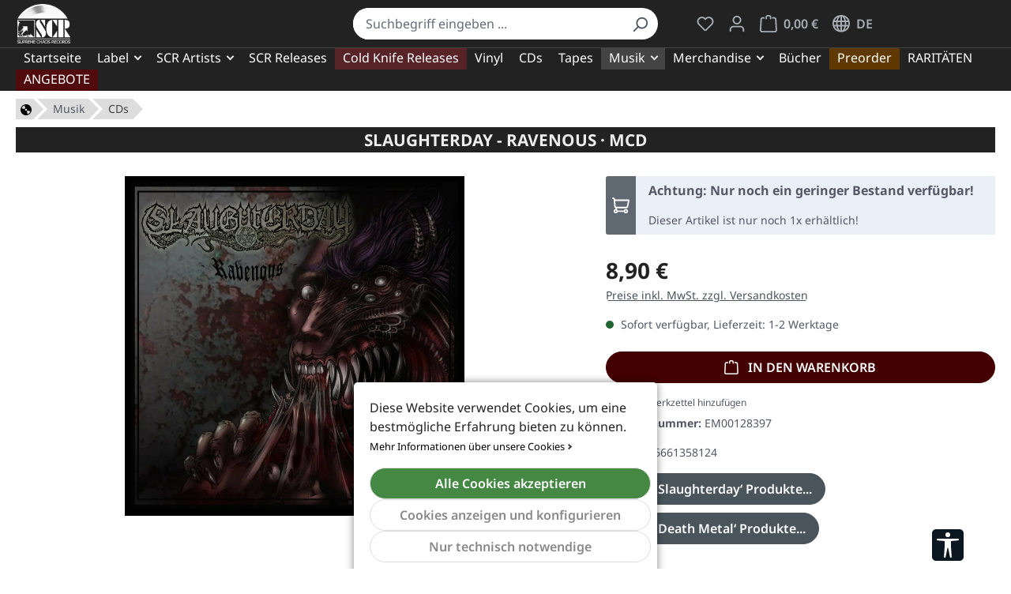

--- FILE ---
content_type: text/html; charset=UTF-8
request_url: https://supremechaos.de/slaughterday-ravenous-mcd.html
body_size: 22720
content:
<!DOCTYPE html><html lang="de" itemscope="itemscope" itemtype="https://schema.org/WebPage"><head><meta charset="utf-8"><meta name="viewport" content="width=device-width, initial-scale=1, shrink-to-fit=no"><link rel="preload" href="https://supremechaos.de/fonts/Noto-Sans-Latin.woff2" as="font" crossorigin><link rel="preload" href="https://supremechaos.de/theme/554c1935b598b0c646ac4e9f54fecbb5/css/all.css?1768512626" as="style"><link rel="preload" href="https://supremechaos.de/js/sw6-basics-2025-06-02.js" as="script"><link rel="preload" href="https://supremechaos.de/theme/554c1935b598b0c646ac4e9f54fecbb5/js/storefront/storefront.js?1768512626" as="script"><link rel="preload" href="https://supremechaos.de/theme/554c1935b598b0c646ac4e9f54fecbb5/js/four-newsletter-promotion/four-newsletter-promotion.js?1768512626" as="script"><link rel="preload" href="https://supremechaos.de/theme/554c1935b598b0c646ac4e9f54fecbb5/js/dne-custom-css-js/dne-custom-css-js.js?1768512626" as="script"><link rel="preload" href="https://supremechaos.de/theme/554c1935b598b0c646ac4e9f54fecbb5/js/frosh-platform-share-basket/frosh-platform-share-basket.js?1768512626" as="script"><link rel="preload" href="https://supremechaos.de/theme/554c1935b598b0c646ac4e9f54fecbb5/js/swag-pay-pal/swag-pay-pal.js?1768512626" as="script"><link rel="preload" href="https://supremechaos.de/theme/554c1935b598b0c646ac4e9f54fecbb5/js/frosh-platform-filter-search/frosh-platform-filter-search.js?1768512626" as="script"><link rel="preload" href="https://supremechaos.de/theme/554c1935b598b0c646ac4e9f54fecbb5/js/tcinn-a11y-toolbar-app/tcinn-a11y-toolbar-app.js?1768512626" as="script"><meta name="author" content="Supreme Chaos Records"><meta name="robots" content="index,follow"><meta name="revisit-after" content="15 days"><meta name="keywords" content="slaughterday,slaughterday cds,slaughterday mcd,death metal cds,death metal mcd,ravenous,mcd,cds,death metal,fda records"><meta name="description" content="Ravenous 4:53 Crawling In Secrecy 5:32 Abyss Of Namesless Fear 4:24 Ave Satanas (Acheron Cover) 3:42"><meta name="apple-mobile-web-app-title" content="Supreme Chaos Records"><meta itemprop="inLanguage" content="de" /><meta property="og:type" content="product"><meta property="og:site_name" content="Supreme Chaos Records"><meta property="og:url" content="https://supremechaos.de/slaughterday-ravenous-mcd.html"><meta property="og:title" content="SLAUGHTERDAY - Ravenous · MCD · CDs"><meta property="og:description" content="Ravenous 4:53 Crawling In Secrecy 5:32 Abyss Of Namesless Fear 4:24 Ave Satanas (Acheron Cover) 3:42"><meta property="og:image" content="https://supremechaos.de/media/30/ce/88/1745450346/cds_slaughterday_-_ravenousg_em00128397.jpg?ts=1757360541"><meta property="product:brand" content="FDA Records"><meta property="product:price:amount" content="8.9"><meta property="product:price:currency" content="EUR"><meta property="product:product_link" content="https://supremechaos.de/slaughterday-ravenous-mcd.html"><meta itemprop="copyrightHolder" content="Supreme Chaos Records"><meta itemprop="copyrightYear" content=""><meta itemprop="isFamilyFriendly" content="true"><meta itemprop="image" content="https://supremechaos.de/media/fd/6e/a1/1719688490/scr-logo-avatar-180x180.png?ts=1719688490"><meta name="theme-color" content="#ffffff"><link rel="alternate" hreflang="de" href="https://supremechaos.de/slaughterday-ravenous-mcd.html"><link rel="alternate" hreflang="x-default" href="https://supremechaos.com/slaughterday-ravenous-mcd.html"><link rel="alternate" hreflang="en" href="https://supremechaos.com/slaughterday-ravenous-mcd.html"><link rel="shortcut icon" href="https://supremechaos.de/media/93/37/c2/1719688477/scr-logo-avatar-192x192.png?ts=1719688477"><link rel="apple-touch-icon" href="https://supremechaos.de/media/fd/6e/a1/1719688490/scr-logo-avatar-180x180.png?ts=1719688490"><link rel="canonical" href="https://supremechaos.de/slaughterday-ravenous-mcd.html"><title>SLAUGHTERDAY - Ravenous · MCD · CDs</title><link rel="stylesheet" href="https://supremechaos.de/theme/554c1935b598b0c646ac4e9f54fecbb5/css/all.css?1768512626"> <script>window.features={"V6_5_0_0":true,"v6.5.0.0":true,"V6_6_0_0":true,"v6.6.0.0":true,"V6_7_0_0":false,"v6.7.0.0":false,"ADDRESS_SELECTION_REWORK":false,"address.selection.rework":false,"DISABLE_VUE_COMPAT":false,"disable.vue.compat":false,"ACCESSIBILITY_TWEAKS":false,"accessibility.tweaks":false,"ADMIN_VITE":false,"admin.vite":false,"TELEMETRY_METRICS":false,"telemetry.metrics":false,"PERFORMANCE_TWEAKS":true,"performance.tweaks":true,"CACHE_REWORK":false,"cache.rework":false,"PAYPAL_SETTINGS_TWEAKS":false,"paypal.settings.tweaks":false};(function(w,d,s,l,i){w[l]=w[l]||[];w[l].push({'gtm.start':new Date().getTime(),event:'gtm.js'});var f=d.getElementsByTagName(s)[0],j=d.createElement(s),dl=l!='dataLayer'?'&l='+l:'';j.async=true;j.src='https://www.googletagmanager.com/gtm.js?id='+i+dl;f.parentNode.insertBefore(j,f);})(window,document,'script','dataLayer','GTM-PTXM2LX');window.dataLayer=window.dataLayer||[];function gtag(){dataLayer.push(arguments);}
(()=>{const analyticsStorageEnabled=document.cookie.split(';').some((item)=>item.trim().includes('google-analytics-enabled=1'));const adsEnabled=document.cookie.split(';').some((item)=>item.trim().includes('google-ads-enabled=1'));gtag('consent','default',{'ad_user_data':adsEnabled?'granted':'denied','ad_storage':adsEnabled?'granted':'denied','ad_personalization':adsEnabled?'granted':'denied','analytics_storage':analyticsStorageEnabled?'granted':'denied'});})();window.useDefaultCookieConsent=true;window.activeNavigationId='b69630208d284156a5b133f91c16dca8';window.router={'frontend.cart.offcanvas':'/checkout/offcanvas','frontend.cookie.offcanvas':'/cookie/offcanvas','frontend.checkout.finish.page':'/checkout/finish','frontend.checkout.info':'/widgets/checkout/info','frontend.menu.offcanvas':'/widgets/menu/offcanvas','frontend.cms.page':'/widgets/cms','frontend.cms.navigation.page':'/widgets/cms/navigation','frontend.account.addressbook':'/widgets/account/address-book','frontend.country.country-data':'/country/country-state-data','frontend.app-system.generate-token':'/app-system/Placeholder/generate-token',};window.salesChannelId='cd9f238a2b4d46fbb389d4f3e3cc3a04';window.breakpoints={"xs":0,"sm":576,"md":768,"lg":992,"xl":1200,"xxl":1400};window.customerLoggedInState=0;window.wishlistEnabled=1;window.themeAssetsPublicPath='https://supremechaos.de/theme/554c1935b598b0c646ac4e9f54fecbb5/assets/';window.languageId='2fbb5fe2e29a4d70aa5854ce7ce3e20b';window.validationMessages={"required":"Die Eingabe darf nicht leer sein.","email":"Ung\u00fcltige E-Mail-Adresse. Die E-Mail ben\u00f6tigt das Format \"nutzer@beispiel.de\".","confirmation":"Deine Eingaben sind nicht identisch.","minLength":"Die Eingabe ist zu kurz."};window.themeJsPublicPath='https://supremechaos.de/theme/554c1935b598b0c646ac4e9f54fecbb5/js/';window.mollie_javascript_use_shopware='0';window.TcinnA11ySnippets={"emptyLinks":"Link hat keinen Text oder aria-label","inputsNoLabel":"Kein Label f\u00fcr dieses Formular-Element","missingLang":"<html> hat kein lang-Attribut","imgsNoAlt":"Bild ohne alt-Attribut","smallFonts":"Schriftgr\u00f6\u00dfe zu klein","lowContrast":"Kontrast zu gering"};</script> <script src="https://supremechaos.de/js/sw6-basics-2025-06-02.js" defer></script><script src="https://supremechaos.de/theme/554c1935b598b0c646ac4e9f54fecbb5/js/storefront/storefront.js?1768512626" defer></script><script src="https://supremechaos.de/theme/554c1935b598b0c646ac4e9f54fecbb5/js/four-newsletter-promotion/four-newsletter-promotion.js?1768512626" defer></script><script src="https://supremechaos.de/theme/554c1935b598b0c646ac4e9f54fecbb5/js/dne-custom-css-js/dne-custom-css-js.js?1768512626" defer></script><script src="https://supremechaos.de/theme/554c1935b598b0c646ac4e9f54fecbb5/js/frosh-platform-share-basket/frosh-platform-share-basket.js?1768512626" defer></script><script src="https://supremechaos.de/theme/554c1935b598b0c646ac4e9f54fecbb5/js/swag-pay-pal/swag-pay-pal.js?1768512626" defer></script><script src="https://supremechaos.de/theme/554c1935b598b0c646ac4e9f54fecbb5/js/frosh-platform-filter-search/frosh-platform-filter-search.js?1768512626" defer></script><script src="https://supremechaos.de/theme/554c1935b598b0c646ac4e9f54fecbb5/js/tcinn-a11y-toolbar-app/tcinn-a11y-toolbar-app.js?1768512626" defer></script><script src="https://supremechaos.de/bundles/molliepayments/mollie-payments.js?1768512679" defer></script></head><body class="is-ctl-product is-act-index"><div id="page-top" class="skip-to-content bg-primary-subtle text-primary-emphasis overflow-hidden" tabindex="-1"><div class="container skip-to-content-container d-flex justify-content-center visually-hidden-focusable"><a href="#content-main" class="skip-to-content-link d-inline-flex text-decoration-underline m-1 p-2 fw-bold gap-2"> Zum Hauptinhalt springen </a><a href="#header-main-search-input" class="skip-to-content-link d-inline-flex text-decoration-underline m-1 p-2 fw-bold gap-2 d-none d-sm-block"> Zur Suche springen </a><a href="#main-navigation-menu" class="skip-to-content-link d-inline-flex text-decoration-underline m-1 p-2 fw-bold gap-2 d-none d-lg-block"> Zur Hauptnavigation springen </a></div></div><noscript class="noscript-main"><div role="alert" aria-live="polite" class="alert alert-info alert-has-icon"> <span class="icon icon-info"><svg xmlns="http://www.w3.org/2000/svg" xmlns:xlink="http://www.w3.org/1999/xlink" width="24" height="24" viewBox="0 0 24 24"><defs><path d="M12 7c.5523 0 1 .4477 1 1s-.4477 1-1 1-1-.4477-1-1 .4477-1 1-1zm1 9c0 .5523-.4477 1-1 1s-1-.4477-1-1v-5c0-.5523.4477-1 1-1s1 .4477 1 1v5zm11-4c0 6.6274-5.3726 12-12 12S0 18.6274 0 12 5.3726 0 12 0s12 5.3726 12 12zM12 2C6.4772 2 2 6.4772 2 12s4.4772 10 10 10 10-4.4772 10-10S17.5228 2 12 2z" id="icons-default-info" /></defs><use xlink:href="#icons-default-info" fill="#758CA3" fill-rule="evenodd" /></svg></span> <div class="alert-content-container"><div class="alert-content"> Um unseren Shop in vollem Umfang nutzen zu können, empfehlen wir dir JavaScript in deinem Browser zu aktivieren. </div></div></div></noscript><header class="header-main"><div class="container"><div class="row align-items-center header-row"><div class="col-12 col-lg-auto header-logo-col pb-sm-2 my-3 m-lg-0"><div class="header-logo-main text-center"><a class="header-logo-main-link" href="https://supremechaos.de/" title="Zur Startseite gehen"><picture class="header-logo-picture d-block m-auto"><img src="https://supremechaos.de/media/46/c6/0b/1734440258/scr_logo_white_201x150.png?ts=1734440277" alt="Zur Startseite gehen" title="Zur Startseite gehen" class="img-fluid header-logo-main-img"></picture></a></div></div><div class="col-12 order-2 col-sm order-sm-1 header-search-col"><div class="row"><div class="col-sm-auto d-none d-sm-block d-lg-none"><div class="nav-main-toggle"> <button class="btn nav-main-toggle-btn header-actions-btn" type="button" data-off-canvas-menu="true" aria-label="Menü"> <span class="icon icon-stack"><svg xmlns="http://www.w3.org/2000/svg" xmlns:xlink="http://www.w3.org/1999/xlink" width="24" height="24" viewBox="0 0 24 24"><defs><path d="M3 13c-.5523 0-1-.4477-1-1s.4477-1 1-1h18c.5523 0 1 .4477 1 1s-.4477 1-1 1H3zm0-7c-.5523 0-1-.4477-1-1s.4477-1 1-1h18c.5523 0 1 .4477 1 1s-.4477 1-1 1H3zm0 14c-.5523 0-1-.4477-1-1s.4477-1 1-1h18c.5523 0 1 .4477 1 1s-.4477 1-1 1H3z" id="icons-default-stack" /></defs><use xlink:href="#icons-default-stack" fill="#758CA3" fill-rule="evenodd" /></svg></span> </button> </div></div><div class="col"><div class="collapse" id="searchCollapse"><div class="header-search my-2 m-sm-auto"><form action="/search" method="get" data-search-widget="true" data-search-widget-options="{&quot;searchWidgetMinChars&quot;:2}" data-url="/suggest?search=" class="header-search-form"><div class="input-group"><input type="search" id="header-main-search-input" name="search" class="form-control header-search-input" autocomplete="off" autocapitalize="off" placeholder="Suchbegriff eingeben ..." aria-label="Suchbegriff eingeben ..." role="combobox" aria-autocomplete="list" aria-controls="search-suggest-listbox" aria-expanded="false" aria-describedby="search-suggest-result-info" value=""> <button type="submit" class="btn header-search-btn" aria-label="Suchen"> <span class="header-search-icon"> <span class="icon icon-search"><svg xmlns="http://www.w3.org/2000/svg" xmlns:xlink="http://www.w3.org/1999/xlink" width="24" height="24" viewBox="0 0 24 24"><defs><path d="M10.0944 16.3199 4.707 21.707c-.3905.3905-1.0237.3905-1.4142 0-.3905-.3905-.3905-1.0237 0-1.4142L8.68 14.9056C7.6271 13.551 7 11.8487 7 10c0-4.4183 3.5817-8 8-8s8 3.5817 8 8-3.5817 8-8 8c-1.8487 0-3.551-.627-4.9056-1.6801zM15 16c3.3137 0 6-2.6863 6-6s-2.6863-6-6-6-6 2.6863-6 6 2.6863 6 6 6z" id="icons-default-search" /></defs><use xlink:href="#icons-default-search" fill="#758CA3" fill-rule="evenodd" /></svg></span> </span> </button> <button class="btn header-close-btn js-search-close-btn d-none" type="button" aria-label="Die Dropdown-Suche schließen"> <span class="header-close-icon"> <span class="icon icon-x"><svg xmlns="http://www.w3.org/2000/svg" xmlns:xlink="http://www.w3.org/1999/xlink" width="24" height="24" viewBox="0 0 24 24"><defs><path d="m10.5858 12-7.293-7.2929c-.3904-.3905-.3904-1.0237 0-1.4142.3906-.3905 1.0238-.3905 1.4143 0L12 10.5858l7.2929-7.293c.3905-.3904 1.0237-.3904 1.4142 0 .3905.3906.3905 1.0238 0 1.4143L13.4142 12l7.293 7.2929c.3904.3905.3904 1.0237 0 1.4142-.3906.3905-1.0238.3905-1.4143 0L12 13.4142l-7.2929 7.293c-.3905.3904-1.0237.3904-1.4142 0-.3905-.3906-.3905-1.0238 0-1.4143L10.5858 12z" id="icons-default-x" /></defs><use xlink:href="#icons-default-x" fill="#758CA3" fill-rule="evenodd" /></svg></span> </span> </button> </div></form></div></div></div></div></div><div class="col-12 order-1 col-sm-auto order-sm-2 header-actions-col"><div class="row g-0"><div class="col d-sm-none"><div class="menu-button"> <button class="btn nav-main-toggle-btn header-actions-btn" type="button" data-off-canvas-menu="true" aria-label="Menü"> <span class="icon icon-stack"><svg xmlns="http://www.w3.org/2000/svg" xmlns:xlink="http://www.w3.org/1999/xlink" width="24" height="24" viewBox="0 0 24 24"><use xlink:href="#icons-default-stack" fill="#758CA3" fill-rule="evenodd" /></svg></span> </button> </div></div><div class="col-auto d-sm-none"><div class="search-toggle"> <button class="btn header-actions-btn search-toggle-btn js-search-toggle-btn collapsed" type="button" data-bs-toggle="collapse" data-bs-target="#searchCollapse" aria-expanded="false" aria-controls="searchCollapse" aria-label="Suchen"> <span class="icon icon-search"><svg xmlns="http://www.w3.org/2000/svg" xmlns:xlink="http://www.w3.org/1999/xlink" width="24" height="24" viewBox="0 0 24 24"><use xlink:href="#icons-default-search" fill="#758CA3" fill-rule="evenodd" /></svg></span> </button> </div></div><div class="col-auto"><div class="header-wishlist"> <span class="btn header-wishlist-btn header-actions-btn goto" data-url="https://supremechaos.de/wishlist" title="Merkzettel" aria-label="Merkzettel"> <span class="header-wishlist-icon"> <span class="icon icon-heart"><svg xmlns="http://www.w3.org/2000/svg" xmlns:xlink="http://www.w3.org/1999/xlink" width="24" height="24" viewBox="0 0 24 24"><defs><path d="M20.0139 12.2998c1.8224-1.8224 1.8224-4.7772 0-6.5996-1.8225-1.8225-4.7772-1.8225-6.5997 0L12 7.1144l-1.4142-1.4142c-1.8225-1.8225-4.7772-1.8225-6.5997 0-1.8224 1.8224-1.8224 4.7772 0 6.5996l7.519 7.519a.7.7 0 0 0 .9899 0l7.5189-7.519zm1.4142 1.4142-7.519 7.519c-1.0543 1.0544-2.7639 1.0544-3.8183 0L2.572 13.714c-2.6035-2.6035-2.6035-6.8245 0-9.428 2.6035-2.6035 6.8246-2.6035 9.4281 0 2.6035-2.6035 6.8246-2.6035 9.428 0 2.6036 2.6035 2.6036 6.8245 0 9.428z" id="icons-default-heart" /></defs><use xlink:href="#icons-default-heart" fill="#758CA3" fill-rule="evenodd" /></svg></span> </span> <span class="badge bg-primary header-wishlist-badge" id="wishlist-basket" data-wishlist-storage="true" data-wishlist-storage-options="{&quot;listPath&quot;:&quot;\/wishlist\/list&quot;,&quot;mergePath&quot;:&quot;\/wishlist\/merge&quot;,&quot;pageletPath&quot;:&quot;\/wishlist\/merge\/pagelet&quot;}" data-wishlist-widget="true" data-wishlist-widget-options="{&quot;showCounter&quot;:true}"></span> </span> </div></div><div class="col-auto"><div class="account-menu"><div class="dropdown"> <button class="btn account-menu-btn header-actions-btn" type="button" id="accountWidget" data-account-menu="true" data-bs-toggle="dropdown" aria-haspopup="true" aria-expanded="false" aria-label="Mein Konto" title="Mein Konto"> <span class="icon icon-avatar"><svg xmlns="http://www.w3.org/2000/svg" xmlns:xlink="http://www.w3.org/1999/xlink" width="24" height="24" viewBox="0 0 24 24"><defs><path d="M12 3C9.7909 3 8 4.7909 8 7c0 2.2091 1.7909 4 4 4 2.2091 0 4-1.7909 4-4 0-2.2091-1.7909-4-4-4zm0-2c3.3137 0 6 2.6863 6 6s-2.6863 6-6 6-6-2.6863-6-6 2.6863-6 6-6zM4 22.099c0 .5523-.4477 1-1 1s-1-.4477-1-1V20c0-2.7614 2.2386-5 5-5h10.0007c2.7614 0 5 2.2386 5 5v2.099c0 .5523-.4477 1-1 1s-1-.4477-1-1V20c0-1.6569-1.3431-3-3-3H7c-1.6569 0-3 1.3431-3 3v2.099z" id="icons-default-avatar" /></defs><use xlink:href="#icons-default-avatar" fill="#758CA3" fill-rule="evenodd" /></svg></span> </button> <div class="dropdown-menu dropdown-menu-end account-menu-dropdown js-account-menu-dropdown" aria-labelledby="accountWidget"><div class="offcanvas-header"> <button class="btn btn-secondary offcanvas-close js-offcanvas-close"> <span class="icon icon-x icon-sm"><svg xmlns="http://www.w3.org/2000/svg" xmlns:xlink="http://www.w3.org/1999/xlink" width="24" height="24" viewBox="0 0 24 24"><use xlink:href="#icons-default-x" fill="#758CA3" fill-rule="evenodd" /></svg></span> Menü schließen </button> </div><div class="offcanvas-body"><div class="account-menu"><div class="dropdown-header account-menu-header"> Mein Konto </div><div class="account-menu-login"> <span class="btn btn-primary account-menu-login-button goto no-underline" data-url="https://supremechaos.de/account/login" title="Anmelden"> Anmelden </span> <div class="account-menu-register"> oder <span class="goto" data-url="https://supremechaos.de/account/login" title="Registrieren"> registrieren </span> </div></div><div class="account-menu-links"><div class="header-account-menu"><div class="card account-menu-inner"><nav class="list-group list-group-flush account-aside-list-group"> <span data-url="https://supremechaos.de/account" title="Übersicht" class="list-group-item list-group-item-action account-aside-item goto no-underline"> Übersicht </span> <span data-url="https://supremechaos.de/account/profile" title="Persönliches Profil" class="list-group-item list-group-item-action account-aside-item goto no-underline"> Persönliches Profil </span> <span data-url="https://supremechaos.de/account/address" title="Adressen" class="list-group-item list-group-item-action account-aside-item goto no-underline"> Adressen </span> <span data-url="https://supremechaos.de/account/payment" title="Zahlungsarten" class="list-group-item list-group-item-action account-aside-item goto no-underline"> Zahlungsarten </span> <span data-url="https://supremechaos.de/account/order" title="Bestellungen" class="list-group-item list-group-item-action account-aside-item goto no-underline"> Bestellungen </span> <a href="/account/saved-carts" title="Gespeicherte Warenkörbe" class="list-group-item list-group-item-action account-aside-item"> Gespeicherte Warenkörbe </a></nav></div></div></div></div></div></div></div></div></div><div class="col-auto header-cart"> <button type="button" class="btn header-cart-btn header-actions-btn" data-off-canvas-cart="true" data-cart-widget="true" title="Warenkorb" aria-label="Warenkorb"> <span class="header-cart-icon"> <span class="icon icon-bag"><svg aria-label="Warenkorb" xmlns="http://www.w3.org/2000/svg" xmlns:xlink="http://www.w3.org/1999/xlink" width="24" height="24" viewBox="0 0 24 24"><defs><path d="M5.892 3c.5523 0 1 .4477 1 1s-.4477 1-1 1H3.7895a1 1 0 0 0-.9986.9475l-.7895 15c-.029.5515.3946 1.0221.9987 1.0525h17.8102c.5523 0 1-.4477.9986-1.0525l-.7895-15A1 1 0 0 0 20.0208 5H17.892c-.5523 0-1-.4477-1-1s.4477-1 1-1h2.1288c1.5956 0 2.912 1.249 2.9959 2.8423l.7894 15c.0035.0788.0035.0788.0042.1577 0 1.6569-1.3432 3-3 3H3c-.079-.0007-.079-.0007-.1577-.0041-1.6546-.0871-2.9253-1.499-2.8382-3.1536l.7895-15C.8775 4.249 2.1939 3 3.7895 3H5.892zm4 2c0 .5523-.4477 1-1 1s-1-.4477-1-1V3c0-1.6569 1.3432-3 3-3h2c1.6569 0 3 1.3431 3 3v2c0 .5523-.4477 1-1 1s-1-.4477-1-1V3c0-.5523-.4477-1-1-1h-2c-.5523 0-1 .4477-1 1v2z" id="icons-default-bag" /></defs><use xlink:href="#icons-default-bag" fill="#758CA3" fill-rule="evenodd" /></svg></span> </span> <span class="header-cart-total d-none d-sm-inline-block ms-sm-2"> 0,00 € </span> </button> </div><div class="col-auto"><form method="post" action="/checkout/language" class="language-form" data-form-auto-submit="true"><div class="languages-menu dropdown"> <button class="btn header-actions-btn" type="button" id="lang-dropdown" data-bs-toggle="dropdown" aria-haspopup="true" aria-expanded="false" aria-label="Sprache ändern (Deutsch ist die aktuelle Sprache)"> <span class="icon icon-globe"><svg viewBox="0 0 24 24" fill="currentColor"><path fill-rule="evenodd" d="M24,11.77c-.07-15.69-23.93-15.69-24,0,.07,15.69,23.93,15.69,24,0ZM11,21.53v-5.76h-3.55c.49,2.23,1.78,4.95,3.55,5.76ZM13,15.77v5.76c1.78-.82,3.06-3.53,3.55-5.76h-3.55ZM13,13.77v-4h3.89c.14,1.28.14,2.72,0,4h-3.89ZM11,7.77V2.01c-1.78.82-3.06,3.53-3.55,5.76h3.55ZM13,2.01v5.76h3.55c-.49-2.23-1.78-4.95-3.55-5.76ZM11,13.77v-4h-3.89c-.14,1.28-.14,2.72,0,4h3.89ZM16.76,20.57c.82-1.31,1.46-2.95,1.84-4.8h2.57c-.89,2.05-2.45,3.74-4.41,4.8ZM18.9,13.77h2.9c.27-1.28.27-2.72,0-4h-2.9c.13,1.29.13,2.71,0,4ZM2.2,13.77h2.9c-.13-1.29-.13-2.71,0-4h-2.9c-.27,1.28-.27,2.72,0,4ZM5.4,15.77h-2.57c.89,2.05,2.45,3.74,4.41,4.8-.82-1.31-1.46-2.95-1.84-4.8ZM21.17,7.77h-2.57c-.38-1.85-1.02-3.49-1.84-4.8,1.95,1.06,3.51,2.75,4.41,4.8ZM5.4,7.77c.38-1.85,1.02-3.49,1.84-4.8-1.95,1.06-3.51,2.75-4.41,4.8h2.57Z"/></svg></span> <span class="header-cart-total">DE</span> </button> <ul class="dropdown-menu dropdown-menu dropdown-menu-end" aria-label="Verfügbare Sprachen"><li class="top-bar-list-item dropdown-item item-checked active" title=""> <label for="lang-2fbb5fe2e29a4d70aa5854ce7ce3e20b" class="top-bar-list-label"><input id="lang-2fbb5fe2e29a4d70aa5854ce7ce3e20b" class="top-bar-list-radio" value="2fbb5fe2e29a4d70aa5854ce7ce3e20b" name="languageId" type="radio" checked> Deutsch </label></li><li class="top-bar-list-item dropdown-item" title=""> <label for="lang-fb7db0ce822647d8991917f7ec248329" class="top-bar-list-label"><input id="lang-fb7db0ce822647d8991917f7ec248329" class="top-bar-list-radio" value="fb7db0ce822647d8991917f7ec248329" name="languageId" type="radio"> English </label></li></ul></div><input name="redirectTo" type="hidden" value="frontend.detail.page"/><input name="redirectParameters[_httpCache]" type="hidden" value="1"><input name="redirectParameters[productId]" type="hidden" value="0d9f4d85da89cda2202b3886d7a4be2c"></form></div></div></div></div></div></header><div class="nav-main"><div class="main-navigation" id="mainNavigation" data-flyout-menu="true"><div class="container"><nav class="nav main-navigation-menu" id="main-navigation-menu" aria-label="Hauptnavigation" itemscope="itemscope" itemtype="https://schema.org/SiteNavigationElement"><a class="nav-link main-navigation-link nav-item-bded780089ac42c3b60917ea1b8e6d37 home-link" href="/" itemprop="url" title="Startseite"><div class="main-navigation-link-text"> <span itemprop="name">Startseite</span> </div></a><a class="nav-link main-navigation-link nav-item-27b00bdf04a849aba30a2e81d53e8ca0 " href="https://supremechaos.de/label/" itemprop="url" data-flyout-menu-trigger="27b00bdf04a849aba30a2e81d53e8ca0" title="Label"><div class="main-navigation-link-text"> <span itemprop="name">Label</span> </div></a><a class="nav-link main-navigation-link nav-item-50d83c9bf7d7448aa110cb452011d1d0 " href="https://supremechaos.de/scr-artists/" itemprop="url" data-flyout-menu-trigger="50d83c9bf7d7448aa110cb452011d1d0" title="SCR Artists"><div class="main-navigation-link-text"> <span itemprop="name">SCR Artists</span> </div></a><a class="nav-link main-navigation-link nav-item-aff0da23b2bb4c0fbd5d274358db4507 " href="https://supremechaos.de/scr-releases/" itemprop="url" title="SCR Releases"><div class="main-navigation-link-text"> <span itemprop="name">SCR Releases</span> </div></a><a class="nav-link main-navigation-link nav-item-9b02493966334392bb73b75f9f4a0212 " href="https://supremechaos.de/cold-knife-releases/" itemprop="url" title="Cold Knife Releases"><div class="main-navigation-link-text"> <span itemprop="name">Cold Knife Releases</span> </div></a><a class="nav-link main-navigation-link nav-item-019a08795a3a7573aefaeaa742220ded " href="https://supremechaos.de/musik/vinyl/" itemprop="url" title="Vinyl"><div class="main-navigation-link-text"> <span itemprop="name">Vinyl</span> </div></a><a class="nav-link main-navigation-link nav-item-019a0cb9c3c67711b7d846e028ae79ff " href="https://supremechaos.de/musik/cds/" itemprop="url" title="CDs"><div class="main-navigation-link-text"> <span itemprop="name">CDs</span> </div></a><a class="nav-link main-navigation-link nav-item-019a0cb9dc477049af4d46d18ffe20c0 " href="https://supremechaos.de/musik/tapes/" itemprop="url" title="Tapes"><div class="main-navigation-link-text"> <span itemprop="name">Tapes</span> </div></a><a class="nav-link main-navigation-link nav-item-38dc98e0aa18493dbb427603804128ed active" href="https://supremechaos.de/musik/" itemprop="url" data-flyout-menu-trigger="38dc98e0aa18493dbb427603804128ed" title="Musik"><div class="main-navigation-link-text"> <span itemprop="name">Musik</span> </div></a><a class="nav-link main-navigation-link nav-item-ba0117934e764519b31e57823fa99503 " href="https://supremechaos.de/merchandise/" itemprop="url" data-flyout-menu-trigger="ba0117934e764519b31e57823fa99503" title="Merchandise"><div class="main-navigation-link-text"> <span itemprop="name">Merchandise</span> </div></a><a class="nav-link main-navigation-link nav-item-de3b6564d0064e13a114269faf8fbc30 " href="https://supremechaos.de/buecher/" itemprop="url" title="Bücher"><div class="main-navigation-link-text"> <span itemprop="name">Bücher</span> </div></a><a class="nav-link main-navigation-link nav-item-64cd0d0934cd4d11b2664a7dd714aee6 " href="https://supremechaos.de/preorder/" itemprop="url" title="Preorder"><div class="main-navigation-link-text"> <span itemprop="name">Preorder</span> </div></a><a class="nav-link main-navigation-link nav-item-22148666ecdf40fab8202985b9d73281 " href="https://supremechaos.de/raritaeten/" itemprop="url" title="RARITÄTEN"><div class="main-navigation-link-text"> <span itemprop="name">RARITÄTEN</span> </div></a><a class="nav-link main-navigation-link nav-item-746347ef86d24a3481983a548646642c " href="https://supremechaos.de/angebote/" itemprop="url" title="ANGEBOTE"><div class="main-navigation-link-text"> <span itemprop="name">ANGEBOTE</span> </div></a></nav><div class="navigation-flyouts"><div class="navigation-flyout" data-flyout-menu-id="27b00bdf04a849aba30a2e81d53e8ca0"><div class="container"><div class="row navigation-flyout-bar"><div class="col"><div class="navigation-flyout-category-link"><a class="nav-link" href="https://supremechaos.de/label/" itemprop="url" title="Label"> Zur Kategorie Label <span class="icon icon-arrow-right icon-primary"><svg xmlns="http://www.w3.org/2000/svg" xmlns:xlink="http://www.w3.org/1999/xlink" width="16" height="16" viewBox="0 0 16 16"><defs><path id="icons-solid-arrow-right" d="M6.7071 6.2929c-.3905-.3905-1.0237-.3905-1.4142 0-.3905.3905-.3905 1.0237 0 1.4142l3 3c.3905.3905 1.0237.3905 1.4142 0l3-3c.3905-.3905.3905-1.0237 0-1.4142-.3905-.3905-1.0237-.3905-1.4142 0L9 8.5858l-2.2929-2.293z" /></defs><use transform="rotate(-90 9 8.5)" xlink:href="#icons-solid-arrow-right" fill="#758CA3" fill-rule="evenodd" /></svg></span> </a></div></div><div class="col-auto"><div class="navigation-flyout-close js-close-flyout-menu"> <span class="icon icon-x"><svg xmlns="http://www.w3.org/2000/svg" xmlns:xlink="http://www.w3.org/1999/xlink" width="24" height="24" viewBox="0 0 24 24"><use xlink:href="#icons-default-x" fill="#758CA3" fill-rule="evenodd" /></svg></span> </div></div></div><div class="row navigation-flyout-content"><div class="col"><div class="navigation-flyout-categories"><div class="row navigation-flyout-categories is-level-0"><div class="col-3 navigation-flyout-col"><a class="nav-item nav-link navigation-flyout-link is-level-0" href="https://supremechaos.de/ueber-uns/" itemprop="url" title="Über SCR"> <span itemprop="name">Über SCR</span> </a><div class="navigation-flyout-categories is-level-1"></div></div><div class="col-3 navigation-flyout-col"><a class="nav-item nav-link navigation-flyout-link is-level-0" href="https://supremechaos.de/label/plattencafe/" itemprop="url" title="Plattencafé"> <span itemprop="name">Plattencafé</span> </a><div class="navigation-flyout-categories is-level-1"></div></div><div class="col-3 navigation-flyout-col"><a class="nav-item nav-link navigation-flyout-link is-level-0" href="https://supremechaos.de/label/scr-haendler/" itemprop="url" title="SCR Händler"> <span itemprop="name">SCR Händler</span> </a><div class="navigation-flyout-categories is-level-1"></div></div></div></div></div></div></div></div><div class="navigation-flyout" data-flyout-menu-id="50d83c9bf7d7448aa110cb452011d1d0"><div class="container"><div class="row navigation-flyout-bar"><div class="col"><div class="navigation-flyout-category-link"><a class="nav-link" href="https://supremechaos.de/scr-artists/" itemprop="url" title="SCR Artists"> Zur Kategorie SCR Artists <span class="icon icon-arrow-right icon-primary"><svg xmlns="http://www.w3.org/2000/svg" xmlns:xlink="http://www.w3.org/1999/xlink" width="16" height="16" viewBox="0 0 16 16"><use transform="rotate(-90 9 8.5)" xlink:href="#icons-solid-arrow-right" fill="#758CA3" fill-rule="evenodd" /></svg></span> </a></div></div><div class="col-auto"><div class="navigation-flyout-close js-close-flyout-menu"> <span class="icon icon-x"><svg xmlns="http://www.w3.org/2000/svg" xmlns:xlink="http://www.w3.org/1999/xlink" width="24" height="24" viewBox="0 0 24 24"><use xlink:href="#icons-default-x" fill="#758CA3" fill-rule="evenodd" /></svg></span> </div></div></div><div class="row navigation-flyout-content"><div class="col"><div class="navigation-flyout-categories"><div class="row navigation-flyout-categories is-level-0"><div class="col-3 navigation-flyout-col"><a class="nav-item nav-link navigation-flyout-link is-level-0" href="https://supremechaos.de/scr-artists/agrypnie/" itemprop="url" title="Agrypnie"> <span itemprop="name">Agrypnie</span> </a><div class="navigation-flyout-categories is-level-1"></div></div><div class="col-3 navigation-flyout-col"><a class="nav-item nav-link navigation-flyout-link is-level-0" href="https://supremechaos.de/scr-artists/another-perfect-day/" itemprop="url" title="Another Perfect Day"> <span itemprop="name">Another Perfect Day</span> </a><div class="navigation-flyout-categories is-level-1"></div></div><div class="col-3 navigation-flyout-col"><a class="nav-item nav-link navigation-flyout-link is-level-0" href="https://supremechaos.de/scr-artists/arroganz/" itemprop="url" title="Arroganz"> <span itemprop="name">Arroganz</span> </a><div class="navigation-flyout-categories is-level-1"></div></div><div class="col-3 navigation-flyout-col"><a class="nav-item nav-link navigation-flyout-link is-level-0" href="https://supremechaos.de/scr-artists/bernhard-gander/" itemprop="url" title="Bernhard Gander"> <span itemprop="name">Bernhard Gander</span> </a><div class="navigation-flyout-categories is-level-1"></div></div><div class="col-3 navigation-flyout-col"><a class="nav-item nav-link navigation-flyout-link is-level-0" href="https://supremechaos.de/scr-artists/bonjour-tristesse/" itemprop="url" title="Bonjour Tristesse"> <span itemprop="name">Bonjour Tristesse</span> </a><div class="navigation-flyout-categories is-level-1"></div></div><div class="col-3 navigation-flyout-col"><a class="nav-item nav-link navigation-flyout-link is-level-0" href="https://supremechaos.de/scr-artists/carnal-ghoul/" itemprop="url" title="Carnal Ghoul"> <span itemprop="name">Carnal Ghoul</span> </a><div class="navigation-flyout-categories is-level-1"></div></div><div class="col-3 navigation-flyout-col"><a class="nav-item nav-link navigation-flyout-link is-level-0" href="https://supremechaos.de/scr-artists/concrete-cold/" itemprop="url" title="Concrete Cold"> <span itemprop="name">Concrete Cold</span> </a><div class="navigation-flyout-categories is-level-1"></div></div><div class="col-3 navigation-flyout-col"><a class="nav-item nav-link navigation-flyout-link is-level-0" href="https://supremechaos.de/scr-artists/horresque/" itemprop="url" title="Horresque"> <span itemprop="name">Horresque</span> </a><div class="navigation-flyout-categories is-level-1"></div></div><div class="col-3 navigation-flyout-col"><a class="nav-item nav-link navigation-flyout-link is-level-0" href="https://supremechaos.de/scr-artists/in-mourning/" itemprop="url" title="In Mourning"> <span itemprop="name">In Mourning</span> </a><div class="navigation-flyout-categories is-level-1"></div></div><div class="col-3 navigation-flyout-col"><a class="nav-item nav-link navigation-flyout-link is-level-0" href="https://supremechaos.de/scr-artists/kavrila/" itemprop="url" title="Kavrila"> <span itemprop="name">Kavrila</span> </a><div class="navigation-flyout-categories is-level-1"></div></div><div class="col-3 navigation-flyout-col"><a class="nav-item nav-link navigation-flyout-link is-level-0" href="https://supremechaos.de/scr-artists/motorowl/" itemprop="url" title="Motorowl"> <span itemprop="name">Motorowl</span> </a><div class="navigation-flyout-categories is-level-1"></div></div><div class="col-3 navigation-flyout-col"><a class="nav-item nav-link navigation-flyout-link is-level-0" href="https://supremechaos.de/scr-artists/nocte-obducta/" itemprop="url" title="Nocte Obducta"> <span itemprop="name">Nocte Obducta</span> </a><div class="navigation-flyout-categories is-level-1"></div></div><div class="col-3 navigation-flyout-col"><a class="nav-item nav-link navigation-flyout-link is-level-0" href="https://supremechaos.de/scr-artists/old-growth/" itemprop="url" title="Old Growth"> <span itemprop="name">Old Growth</span> </a><div class="navigation-flyout-categories is-level-1"></div></div><div class="col-3 navigation-flyout-col"><a class="nav-item nav-link navigation-flyout-link is-level-0" href="https://supremechaos.de/scr-artists/perish/" itemprop="url" title="Perish"> <span itemprop="name">Perish</span> </a><div class="navigation-flyout-categories is-level-1"></div></div><div class="col-3 navigation-flyout-col"><a class="nav-item nav-link navigation-flyout-link is-level-0" href="https://supremechaos.de/scr-artists/phantom-corporation/" itemprop="url" title="Phantom Corporation"> <span itemprop="name">Phantom Corporation</span> </a><div class="navigation-flyout-categories is-level-1"></div></div><div class="col-3 navigation-flyout-col"><a class="nav-item nav-link navigation-flyout-link is-level-0" href="https://supremechaos.de/scr-artists/rotten-casket/" itemprop="url" title="Rotten Casket"> <span itemprop="name">Rotten Casket</span> </a><div class="navigation-flyout-categories is-level-1"></div></div><div class="col-3 navigation-flyout-col"><a class="nav-item nav-link navigation-flyout-link is-level-0" href="https://supremechaos.de/scr-artists/the-alligator-wine/" itemprop="url" title="The Alligator Wine"> <span itemprop="name">The Alligator Wine</span> </a><div class="navigation-flyout-categories is-level-1"></div></div><div class="col-3 navigation-flyout-col"><a class="nav-item nav-link navigation-flyout-link is-level-0" href="https://supremechaos.de/scr-artists/the-ossuary/" itemprop="url" title="The Ossuary"> <span itemprop="name">The Ossuary</span> </a><div class="navigation-flyout-categories is-level-1"></div></div><div class="col-3 navigation-flyout-col"><a class="nav-item nav-link navigation-flyout-link is-level-0" href="https://supremechaos.de/scr-artists/thronehammer/" itemprop="url" title="Thronehammer"> <span itemprop="name">Thronehammer</span> </a><div class="navigation-flyout-categories is-level-1"></div></div><div class="col-3 navigation-flyout-col"><a class="nav-item nav-link navigation-flyout-link is-level-0" href="https://supremechaos.de/scr-artists/v-haze-miasma/" itemprop="url" title="V/Haze Miasma"> <span itemprop="name">V/Haze Miasma</span> </a><div class="navigation-flyout-categories is-level-1"></div></div><div class="col-3 navigation-flyout-col"><a class="nav-item nav-link navigation-flyout-link is-level-0" href="https://supremechaos.de/scr-artists/vyre/" itemprop="url" title="Vyre"> <span itemprop="name">Vyre</span> </a><div class="navigation-flyout-categories is-level-1"></div></div><div class="col-3 navigation-flyout-col"><a class="nav-item nav-link navigation-flyout-link is-level-0" href="https://supremechaos.de/scr-artists/wind-in-his-hair/" itemprop="url" title="Wind In His Hair"> <span itemprop="name">Wind In His Hair</span> </a><div class="navigation-flyout-categories is-level-1"></div></div></div></div></div></div></div></div><div class="navigation-flyout" data-flyout-menu-id="38dc98e0aa18493dbb427603804128ed"><div class="container"><div class="row navigation-flyout-bar"><div class="col"><div class="navigation-flyout-category-link"><a class="nav-link" href="https://supremechaos.de/musik/" itemprop="url" title="Musik"> Zur Kategorie Musik <span class="icon icon-arrow-right icon-primary"><svg xmlns="http://www.w3.org/2000/svg" xmlns:xlink="http://www.w3.org/1999/xlink" width="16" height="16" viewBox="0 0 16 16"><use transform="rotate(-90 9 8.5)" xlink:href="#icons-solid-arrow-right" fill="#758CA3" fill-rule="evenodd" /></svg></span> </a></div></div><div class="col-auto"><div class="navigation-flyout-close js-close-flyout-menu"> <span class="icon icon-x"><svg xmlns="http://www.w3.org/2000/svg" xmlns:xlink="http://www.w3.org/1999/xlink" width="24" height="24" viewBox="0 0 24 24"><use xlink:href="#icons-default-x" fill="#758CA3" fill-rule="evenodd" /></svg></span> </div></div></div><div class="row navigation-flyout-content"><div class="col"><div class="navigation-flyout-categories"><div class="row navigation-flyout-categories is-level-0"><div class="col-3 navigation-flyout-col"><a class="nav-item nav-link navigation-flyout-link is-level-0" href="https://supremechaos.de/musik/vinyl/" itemprop="url" title="Vinyl"> <span itemprop="name">Vinyl</span> </a><div class="navigation-flyout-categories is-level-1"></div></div><div class="col-3 navigation-flyout-col"><a class="nav-item nav-link navigation-flyout-link is-level-0 active" href="https://supremechaos.de/musik/cds/" itemprop="url" title="CDs"> <span itemprop="name">CDs</span> </a><div class="navigation-flyout-categories is-level-1"></div></div><div class="col-3 navigation-flyout-col"><a class="nav-item nav-link navigation-flyout-link is-level-0" href="https://supremechaos.de/musik/tapes/" itemprop="url" title="Tapes"> <span itemprop="name">Tapes</span> </a><div class="navigation-flyout-categories is-level-1"></div></div><div class="col-3 navigation-flyout-col"><a class="nav-item nav-link navigation-flyout-link is-level-0" href="https://supremechaos.de/musik/box-sets/" itemprop="url" title="Box-Sets"> <span itemprop="name">Box-Sets</span> </a><div class="navigation-flyout-categories is-level-1"></div></div><div class="col-3 navigation-flyout-col"><a class="nav-item nav-link navigation-flyout-link is-level-0" href="https://supremechaos.de/musik/album-bundles/" itemprop="url" title="Album Bundles"> <span itemprop="name">Album Bundles</span> </a><div class="navigation-flyout-categories is-level-1"></div></div><div class="col-3 navigation-flyout-col"><a class="nav-item nav-link navigation-flyout-link is-level-0" href="https://supremechaos.de/musik/dvds-blurays/" itemprop="url" title="DVDs &amp; BluRays"> <span itemprop="name">DVDs &amp; BluRays</span> </a><div class="navigation-flyout-categories is-level-1"></div></div><div class="col-3 navigation-flyout-col"><a class="nav-item nav-link navigation-flyout-link is-level-0" href="https://supremechaos.de/musik/neu-eingetroffen/" itemprop="url" title="Neu eingetroffen"> <span itemprop="name">Neu eingetroffen</span> </a><div class="navigation-flyout-categories is-level-1"></div></div><div class="col-3 navigation-flyout-col"><a class="nav-item nav-link navigation-flyout-link is-level-0" href="https://supremechaos.de/musik/exklusiv/" itemprop="url" title="Exklusiv"> <span itemprop="name">Exklusiv</span> </a><div class="navigation-flyout-categories is-level-1"></div></div><div class="col-3 navigation-flyout-col"><a class="nav-item nav-link navigation-flyout-link is-level-0" href="https://supremechaos.de/artists/" itemprop="url" title="Nach Band"> <span itemprop="name">Nach Band</span> </a><div class="navigation-flyout-categories is-level-1"></div></div><div class="col-3 navigation-flyout-col"><a class="nav-item nav-link navigation-flyout-link is-level-0" href="https://supremechaos.de/genres/" itemprop="url" title="Nach Genre"> <span itemprop="name">Nach Genre</span> </a><div class="navigation-flyout-categories is-level-1"></div></div></div></div></div></div></div></div><div class="navigation-flyout" data-flyout-menu-id="ba0117934e764519b31e57823fa99503"><div class="container"><div class="row navigation-flyout-bar"><div class="col"><div class="navigation-flyout-category-link"><a class="nav-link" href="https://supremechaos.de/merchandise/" itemprop="url" title="Merchandise"> Zur Kategorie Merchandise <span class="icon icon-arrow-right icon-primary"><svg xmlns="http://www.w3.org/2000/svg" xmlns:xlink="http://www.w3.org/1999/xlink" width="16" height="16" viewBox="0 0 16 16"><use transform="rotate(-90 9 8.5)" xlink:href="#icons-solid-arrow-right" fill="#758CA3" fill-rule="evenodd" /></svg></span> </a></div></div><div class="col-auto"><div class="navigation-flyout-close js-close-flyout-menu"> <span class="icon icon-x"><svg xmlns="http://www.w3.org/2000/svg" xmlns:xlink="http://www.w3.org/1999/xlink" width="24" height="24" viewBox="0 0 24 24"><use xlink:href="#icons-default-x" fill="#758CA3" fill-rule="evenodd" /></svg></span> </div></div></div><div class="row navigation-flyout-content"><div class="col"><div class="navigation-flyout-categories"><div class="row navigation-flyout-categories is-level-0"><div class="col-3 navigation-flyout-col"><a class="nav-item nav-link navigation-flyout-link is-level-0" href="https://supremechaos.de/merchandise/kleidung/" itemprop="url" title="Kleidung"> <span itemprop="name">Kleidung</span> </a><div class="navigation-flyout-categories is-level-1"></div></div><div class="col-3 navigation-flyout-col"><a class="nav-item nav-link navigation-flyout-link is-level-0" href="https://supremechaos.de/merchandise/pins-patches/" itemprop="url" title="Pins &amp; Patches"> <span itemprop="name">Pins &amp; Patches</span> </a><div class="navigation-flyout-categories is-level-1"></div></div><div class="col-3 navigation-flyout-col"><a class="nav-item nav-link navigation-flyout-link is-level-0" href="https://supremechaos.de/merchandise/sonstiges/" itemprop="url" title="Sonstiges"> <span itemprop="name">Sonstiges</span> </a><div class="navigation-flyout-categories is-level-1"></div></div></div></div></div></div></div></div></div></div></div></div><div class="d-none js-navigation-offcanvas-initial-content"><div class="offcanvas-header"> <button class="btn btn-secondary offcanvas-close js-offcanvas-close"> <span class="icon icon-x icon-sm"><svg xmlns="http://www.w3.org/2000/svg" xmlns:xlink="http://www.w3.org/1999/xlink" width="24" height="24" viewBox="0 0 24 24"><use xlink:href="#icons-default-x" fill="#758CA3" fill-rule="evenodd" /></svg></span> Menü schließen </button> </div><div class="offcanvas-body"><nav class="nav navigation-offcanvas-actions"><div class="top-bar-nav-item top-bar-language"><form method="post" action="/checkout/language" class="language-form" data-form-auto-submit="true"><div class="languages-menu dropdown"> <button class="btn dropdown-toggle top-bar-nav-btn" type="button" id="languagesDropdown-offcanvas" data-bs-toggle="dropdown" aria-haspopup="true" aria-expanded="false" aria-label="Sprache ändern (Deutsch ist die aktuelle Sprache)"> <span aria-hidden="true" class="top-bar-list-icon language-flag country-de language-de"></span> <span class="top-bar-nav-text">Deutsch</span> </button> <ul class="top-bar-list dropdown-menu dropdown-menu-end" aria-label="Verfügbare Sprachen"><li class="top-bar-list-item dropdown-item item-checked active"> <label class="top-bar-list-label" for="offcanvas-2fbb5fe2e29a4d70aa5854ce7ce3e20b"><input id="offcanvas-2fbb5fe2e29a4d70aa5854ce7ce3e20b" class="top-bar-list-radio" value="2fbb5fe2e29a4d70aa5854ce7ce3e20b" name="languageId" type="radio" checked> <span aria-hidden="true" class="top-bar-list-icon language-flag country-de language-de"></span> Deutsch </label></li><li class="top-bar-list-item dropdown-item"> <label class="top-bar-list-label" for="offcanvas-fb7db0ce822647d8991917f7ec248329"><input id="offcanvas-fb7db0ce822647d8991917f7ec248329" class="top-bar-list-radio" value="fb7db0ce822647d8991917f7ec248329" name="languageId" type="radio"> <span aria-hidden="true" class="top-bar-list-icon language-flag country-gb language-en"></span> English </label></li></ul></div><input name="redirectTo" type="hidden" value="frontend.detail.page"><input name="redirectParameters[_httpCache]" type="hidden" value="1"><input name="redirectParameters[productId]" type="hidden" value="0d9f4d85da89cda2202b3886d7a4be2c"></form></div></nav><div class="navigation-offcanvas-container"></div></div></div><main class="content-main" id="content-main"><div class="flashbags container"></div><div class="container-main"><div class="cms-breadcrumb container"><nav aria-label="breadcrumb"><ol class="breadcrumb" itemscope itemtype="https://schema.org/BreadcrumbList"><li class="breadcrumb-item" itemprop="itemListElement" itemscope itemtype="https://schema.org/ListItem"><meta itemprop="position" content="0"><a href="https://supremechaos.de/" class="breadcrumb-link" title="Home" itemprop="item"><link itemprop="url" href="https://supremechaos.de/"><meta itemprop="name" content="Supreme Chaos Records"><img src="https://supremechaos.com/media/34/09/63/1745142033/record-icon-small.svg" alt="Record Icon" title="Home"></a></li><li class="breadcrumb-item" itemprop="itemListElement" itemscope itemtype="https://schema.org/ListItem"><a href="https://supremechaos.de/musik/" class="breadcrumb-link " title="Musik" itemprop="item"><link itemprop="url" href="https://supremechaos.de/musik/"> <span class="breadcrumb-title" itemprop="name">Musik</span> </a><meta itemprop="position" content="1"></li><li class="breadcrumb-item" aria-current="page" itemprop="itemListElement" itemscope itemtype="https://schema.org/ListItem"><a href="https://supremechaos.de/musik/cds/" class="breadcrumb-link is-active" title="CDs" itemprop="item"><link itemprop="url" href="https://supremechaos.de/musik/cds/"> <span class="breadcrumb-title" itemprop="name">CDs</span> </a><meta itemprop="position" content="2"></li></ol></nav></div><div class="cms-page" itemscope itemtype="https://schema.org/Product"><div class="cms-sections"><div class="cms-section pos-0 cms-section-default" style=""><section class="cms-section-default boxed"><div class="cms-block pos-0 cms-block-text position-relative"><div class="cms-block-container" style="padding: 0 20px 20px 20px;"><div class="cms-block-container-row row cms-row "><div class="col-12" data-cms-element-id="f9e47bebc8074b21af635d744911214e"><div class="cms-element-text"><h1 class="product-detail-name">SLAUGHTERDAY - Ravenous · MCD</h1></div></div></div></div></div><div class="cms-block pos-1 cms-block-gallery-buybox position-relative"><div class="cms-block-container" style="padding: 0 20px 20px 20px;"><div class="cms-block-container-row row cms-row "><div class="col-lg-7 product-detail-media" data-cms-element-id="ad1d2e62f3bb4234ae3f22a278647578"><div class="cms-element-image-gallery"><a href="#content-after-target-d30e17e1e4a04efcb4eb580c4f5c4c81" class="skip-target visually-hidden-focusable overflow-hidden"> Bildergalerie überspringen </a><div class="row gallery-slider-row is-single-image js-gallery-zoom-modal-container" data-magnifier="true" data-magnifier-options='{"magnifierOverGallery":true,"cursorType":"crosshair","keepAspectRatioOnZoom":true}' role="region" aria-label="Bildergalerie mit 1 Elementen" tabindex="0"><div class="gallery-slider-col col order-1 order-md-2" data-zoom-modal="true"><div class="base-slider gallery-slider has-dots-outside js-magnifier-zoom-image-container"><div class="gallery-slider-single-image is-contain js-magnifier-container" style="min-height: 430px"><img src="https://supremechaos.de/media/30/ce/88/1745450346/cds_slaughterday_-_ravenousg_em00128397.jpg?ts=1757360541" srcset="https://supremechaos.de/media/30/ce/88/1745450346/cds_slaughterday_-_ravenousg_em00128397.jpg?ts=1757360541 1281w, https://supremechaos.de/thumbnail/30/ce/88/1745450346/cds_slaughterday_-_ravenousg_em00128397_1280x1280.jpg?ts=1757360541 1280w, https://supremechaos.de/thumbnail/30/ce/88/1745450346/cds_slaughterday_-_ravenousg_em00128397_800x800.jpg?ts=1757360541 800w, https://supremechaos.de/thumbnail/30/ce/88/1745450346/cds_slaughterday_-_ravenousg_em00128397_400x400.jpg?ts=1757360541 400w, https://supremechaos.de/thumbnail/30/ce/88/1745450346/cds_slaughterday_-_ravenousg_em00128397_280x280.jpg?ts=1757360541 280w" sizes="(min-width: 1200px) 454px, (min-width: 992px) 400px, (min-width: 768px) 331px, (min-width: 576px) 767px, (min-width: 0px) 575px, 34vw" class="img-fluid gallery-slider-image magnifier-image js-magnifier-image" title="SLAUGHTERDAY - Ravenous · MCD" alt="SLAUGHTERDAY - Ravenous · MCD (Death Metal CDs)" data-full-image="https://supremechaos.de/media/30/ce/88/1745450346/cds_slaughterday_-_ravenousg_em00128397.jpg?ts=1757360541" tabindex="0" data-object-fit="contain" itemprop="image" loading="eager" style="aspect-ratio:1;"/></div></div></div><div class="zoom-modal-wrapper"><div class="modal is-fullscreen zoom-modal js-zoom-modal no-thumbnails" data-bs-backdrop="false" data-image-zoom-modal="true" tabindex="-1" role="dialog" aria-modal="true" aria-hidden="true" aria-label="Bildergalerie mit %total% Elementen"><div class="modal-dialog"><div class="modal-content"> <button type="button" class="btn-close close" data-bs-dismiss="modal" aria-label="Close"></button> <div class="modal-body"><div class="zoom-modal-actions btn-group" role="group" aria-label="zoom actions"> <button class="btn btn-light image-zoom-btn js-image-zoom-out"> <span class="icon icon-minus-circle"><svg xmlns="http://www.w3.org/2000/svg" xmlns:xlink="http://www.w3.org/1999/xlink" width="24" height="24" viewBox="0 0 24 24"><defs><path d="M24 12c0 6.6274-5.3726 12-12 12S0 18.6274 0 12 5.3726 0 12 0s12 5.3726 12 12zM12 2C6.4772 2 2 6.4772 2 12s4.4772 10 10 10 10-4.4772 10-10S17.5228 2 12 2zM7 13c-.5523 0-1-.4477-1-1s.4477-1 1-1h10c.5523 0 1 .4477 1 1s-.4477 1-1 1H7z" id="icons-default-minus-circle" /></defs><use xlink:href="#icons-default-minus-circle" fill="#758CA3" fill-rule="evenodd" /></svg></span> </button> <button class="btn btn-light image-zoom-btn js-image-zoom-reset"> <span class="icon icon-screen-minimize"><svg xmlns="http://www.w3.org/2000/svg" xmlns:xlink="http://www.w3.org/1999/xlink" width="24" height="24" viewBox="0 0 24 24"><defs><path d="M18.4142 7H22c.5523 0 1 .4477 1 1s-.4477 1-1 1h-6c-.5523 0-1-.4477-1-1V2c0-.5523.4477-1 1-1s1 .4477 1 1v3.5858l5.2929-5.293c.3905-.3904 1.0237-.3904 1.4142 0 .3905.3906.3905 1.0238 0 1.4143L18.4142 7zM17 18.4142V22c0 .5523-.4477 1-1 1s-1-.4477-1-1v-6c0-.5523.4477-1 1-1h6c.5523 0 1 .4477 1 1s-.4477 1-1 1h-3.5858l5.293 5.2929c.3904.3905.3904 1.0237 0 1.4142-.3906.3905-1.0238.3905-1.4143 0L17 18.4142zM7 5.5858V2c0-.5523.4477-1 1-1s1 .4477 1 1v6c0 .5523-.4477 1-1 1H2c-.5523 0-1-.4477-1-1s.4477-1 1-1h3.5858L.2928 1.7071C-.0975 1.3166-.0975.6834.2929.293c.3906-.3905 1.0238-.3905 1.4143 0L7 5.5858zM5.5858 17H2c-.5523 0-1-.4477-1-1s.4477-1 1-1h6c.5523 0 1 .4477 1 1v6c0 .5523-.4477 1-1 1s-1-.4477-1-1v-3.5858l-5.2929 5.293c-.3905.3904-1.0237.3904-1.4142 0-.3905-.3906-.3905-1.0238 0-1.4143L5.5858 17z" id="icons-default-screen-minimize" /></defs><use xlink:href="#icons-default-screen-minimize" fill="#758CA3" fill-rule="evenodd" /></svg></span> </button> <button class="btn btn-light image-zoom-btn js-image-zoom-in"> <span class="icon icon-plus-circle"><svg xmlns="http://www.w3.org/2000/svg" xmlns:xlink="http://www.w3.org/1999/xlink" width="24" height="24" viewBox="0 0 24 24"><defs><path d="M11 11V7c0-.5523.4477-1 1-1s1 .4477 1 1v4h4c.5523 0 1 .4477 1 1s-.4477 1-1 1h-4v4c0 .5523-.4477 1-1 1s-1-.4477-1-1v-4H7c-.5523 0-1-.4477-1-1s.4477-1 1-1h4zm1-9C6.4772 2 2 6.4772 2 12s4.4772 10 10 10 10-4.4772 10-10S17.5228 2 12 2zm12 10c0 6.6274-5.3726 12-12 12S0 18.6274 0 12 5.3726 0 12 0s12 5.3726 12 12z" id="icons-default-plus-circle" /></defs><use xlink:href="#icons-default-plus-circle" fill="#758CA3" fill-rule="evenodd" /></svg></span> </button> </div><div class="gallery-slider" data-gallery-slider-container=true><div class="gallery-slider-item"><div class="image-zoom-container" data-image-zoom="true"><img src="[data-uri]" data-src="https://supremechaos.de/media/30/ce/88/1745450346/cds_slaughterday_-_ravenousg_em00128397.jpg?ts=1757360541" data-srcset="https://supremechaos.de/media/30/ce/88/1745450346/cds_slaughterday_-_ravenousg_em00128397.jpg?ts=1757360541 1281w, https://supremechaos.de/thumbnail/30/ce/88/1745450346/cds_slaughterday_-_ravenousg_em00128397_1280x1280.jpg?ts=1757360541 1280w, https://supremechaos.de/thumbnail/30/ce/88/1745450346/cds_slaughterday_-_ravenousg_em00128397_800x800.jpg?ts=1757360541 800w, https://supremechaos.de/thumbnail/30/ce/88/1745450346/cds_slaughterday_-_ravenousg_em00128397_400x400.jpg?ts=1757360541 400w, https://supremechaos.de/thumbnail/30/ce/88/1745450346/cds_slaughterday_-_ravenousg_em00128397_280x280.jpg?ts=1757360541 280w" class="gallery-slider-image js-image-zoom-element js-load-img" title="SLAUGHTERDAY - Ravenous · MCD" alt="SLAUGHTERDAY - Ravenous · MCD (Death Metal CDs)" tabindex="0" loading="eager" style="aspect-ratio:1;"/></div></div></div></div></div></div></div></div></div></div><div id="content-after-target-d30e17e1e4a04efcb4eb580c4f5c4c81"></div></div><div class="product-detail-badges"><div class="product-badges"></div></div><div class="col-lg-5 product-detail-buy" data-cms-element-id="b1e7b4b6d1e74c518f14b4e4a9871401"><div class="cms-element-buy-box" data-buy-box="true" data-buy-box-options='{&quot;elementId&quot;:&quot;b1e7b4b6d1e74c518f14b4e4a9871401&quot;}'><div class="product-detail-buy-b1e7b4b6d1e74c518f14b4e4a9871401 js-magnifier-zoom-image-container"> <span itemprop="name" class="d-none">SLAUGHTERDAY - Ravenous · MCD</span> <div itemprop="brand" itemtype="https://schema.org/Brand" itemscope><meta itemprop="name" content="FDA Records"></div><meta itemprop="gtin13" content="4046661358124"><meta itemprop="mpn" content=""/><meta itemprop="releaseDate" content="2014-08-08"><div itemprop="offers" itemscope itemtype="https://schema.org/Offer"><meta itemprop="url" content="https://supremechaos.de/slaughterday-ravenous-mcd.html"><meta itemprop="priceCurrency" content="EUR"><div class="mb-4"><div role="alert" aria-live="polite" class="alert alert-info alert-has-icon"> <span class="icon icon-cart"><svg xmlns="http://www.w3.org/2000/svg" xmlns:xlink="http://www.w3.org/1999/xlink" width="24" height="24" viewBox="0 0 24 24"><defs><path d="M7.8341 20.9863C7.4261 22.1586 6.3113 23 5 23c-1.6569 0-3-1.3431-3-3 0-1.397.9549-2.571 2.2475-2.9048l.4429-1.3286c-1.008-.4238-1.7408-1.3832-1.8295-2.5365l-.7046-9.1593A1.1598 1.1598 0 0 0 1 3c-.5523 0-1-.4477-1-1s.4477-1 1-1c1.651 0 3.0238 1.2712 3.1504 2.9174L23 3.9446c.6306 0 1.1038.5766.9808 1.195l-1.6798 8.4456C22.0218 14.989 20.7899 16 19.3586 16H6.7208l-.4304 1.291a3.0095 3.0095 0 0 1 1.5437 1.7227C7.8881 19.0047 7.9435 19 8 19h8.1707c.4118-1.1652 1.523-2 2.8293-2 1.6569 0 3 1.3431 3 3s-1.3431 3-3 3c-1.3062 0-2.4175-.8348-2.8293-2H8c-.0565 0-.112-.0047-.1659-.0137zm-2.8506-1.9862C4.439 19.009 4 19.4532 4 20c0 .5523.4477 1 1 1s1-.4477 1-1c0-.5467-.4388-.991-.9834-.9999a.9923.9923 0 0 1-.033 0zM6.0231 14h13.3355a1 1 0 0 0 .9808-.805l1.4421-7.2504H4.3064l.5486 7.1321A1 1 0 0 0 5.852 14h.1247a.9921.9921 0 0 1 .0464 0zM19 21c.5523 0 1-.4477 1-1s-.4477-1-1-1-1 .4477-1 1 .4477 1 1 1z" id="icons-default-cart" /></defs><use xlink:href="#icons-default-cart" fill="#758CA3" fill-rule="evenodd" /></svg></span> <div class="alert-content-container"><div class="alert-heading h5"> Achtung: Nur noch ein geringer Bestand verfügbar! </div><div class="alert-content"> Dieser Artikel ist nur noch 1x erhältlich! </div></div></div></div><div class="product-detail-price-container"><meta itemprop="price" content="8.9"><meta itemprop="priceValidUntil" content="2026-01-27" /><p class="product-detail-price"> 8,90 € </p></div><div class="product-detail-tax-container"><p class="product-detail-tax"> <button class="btn btn-link-inline product-detail-tax-link" type="button" data-ajax-modal="true" data-url="/widgets/cms/ea544341256d40d99649281436f3bfb7"> Preise inkl. MwSt. zzgl. Versandkosten </button> </p></div><div class="product-detail-delivery-information"><div class="product-delivery-information"><link itemprop="availability" href="http://schema.org/InStock"/><p class="delivery-information delivery-available"> <span class="delivery-status-indicator bg-success"></span> Sofort verfügbar, Lieferzeit: 1-2 Werktage </p></div></div><div class="product-detail-form-container"><form id="productDetailPageBuyProductForm" action="/checkout/line-item/add" method="post" class="buy-widget" data-add-to-cart="true"><div class="row g-2 buy-widget-container"><input type="hidden" name="redirectTo" value="frontend.detail.page"><input type="hidden" name="redirectParameters" data-redirect-parameters="true" value="{&quot;productId&quot;:&quot;0d9f4d85da89cda2202b3886d7a4be2c&quot;}"><input type="hidden" name="lineItems[0d9f4d85da89cda2202b3886d7a4be2c][id]" value="0d9f4d85da89cda2202b3886d7a4be2c"><input type="hidden" name="lineItems[0d9f4d85da89cda2202b3886d7a4be2c][type]" value="product"><input type="hidden" name="lineItems[0d9f4d85da89cda2202b3886d7a4be2c][referencedId]" value="0d9f4d85da89cda2202b3886d7a4be2c"><input type="hidden" name="lineItems[0d9f4d85da89cda2202b3886d7a4be2c][stackable]" value="1"><input type="hidden" name="lineItems[0d9f4d85da89cda2202b3886d7a4be2c][removable]" value="1"><input type="hidden" name="product-name" value="SLAUGHTERDAY - Ravenous · MCD"><input type="hidden" name="brand-name" value="FDA Records"><div class="col-12"><div class="d-grid"> <button class="btn btn-primary btn-buy" type="submit" title="In den Warenkorb" aria-label="In den Warenkorb"> <span class="icon icon-bag"><svg xmlns="http://www.w3.org/2000/svg" xmlns:xlink="http://www.w3.org/1999/xlink" width="24" height="24" viewBox="0 0 24 24"><use xlink:href="#icons-default-bag" fill="#758CA3" fill-rule="evenodd" /></svg></span> In den Warenkorb </button> </div></div></div></form></div></div><div class="product-wishlist"> <button class="product-wishlist-0d9f4d85da89cda2202b3886d7a4be2c product-wishlist-action product-wishlist-not-added product-wishlist-loading z-2" title="Zum Merkzettel hinzufügen" data-add-to-wishlist="true" data-add-to-wishlist-options="{&quot;productId&quot;:&quot;0d9f4d85da89cda2202b3886d7a4be2c&quot;,&quot;router&quot;:{&quot;add&quot;:{&quot;afterLoginPath&quot;:&quot;\/wishlist\/add-after-login\/0d9f4d85da89cda2202b3886d7a4be2c&quot;,&quot;path&quot;:&quot;\/wishlist\/add\/0d9f4d85da89cda2202b3886d7a4be2c&quot;},&quot;remove&quot;:{&quot;path&quot;:&quot;\/wishlist\/remove\/0d9f4d85da89cda2202b3886d7a4be2c&quot;}},&quot;texts&quot;:{&quot;add&quot;:&quot;Zum Merkzettel hinzuf\u00fcgen&quot;,&quot;remove&quot;:&quot;Vom Merkzettel entfernen&quot;}}"> <span class="icon icon-heart-fill icon-sm icon-wishlist icon-wishlist-added"><svg xmlns="http://www.w3.org/2000/svg" xmlns:xlink="http://www.w3.org/1999/xlink" width="24" height="24" viewBox="0 0 24 24"><defs><path d="m21.428 13.714-7.519 7.519a2.7 2.7 0 0 1-3.818 0l-7.52-7.519A6.667 6.667 0 1 1 12 4.286a6.667 6.667 0 1 1 9.428 9.428z" id="icons-default-heart-fill" /></defs><use xlink:href="#icons-default-heart-fill" fill="#758CA3" fill-rule="evenodd" /></svg></span> <span class="icon icon-heart icon-sm icon-wishlist icon-wishlist-not-added"><svg xmlns="http://www.w3.org/2000/svg" xmlns:xlink="http://www.w3.org/1999/xlink" width="24" height="24" viewBox="0 0 24 24"><use xlink:href="#icons-default-heart" fill="#758CA3" fill-rule="evenodd" /></svg></span> <span class="product-wishlist-btn-content product-wishlist-btn-content-sm"> Zum Merkzettel hinzufügen </span> </button> </div><div class="product-detail-ordernumber-container"> <span class="product-detail-ordernumber-label"> Produktnummer: </span> <meta itemprop="productID" content="0d9f4d85da89cda2202b3886d7a4be2c"> <span class="product-detail-ordernumber" itemprop="sku"> EM00128397 </span> </div><div class="product-detail-ordernumber-container ean-container"> <span class="product-detail-ordernumber-label ean-label"> EAN: </span> <span class="product-detail-ordernumber product-detail-ean"> 4046661358124 </span> </div></div><a href="https://supremechaos.de/artists/slaughterday/" title="Slaughterday" class="btn btn-dark"> Mehr ‚Slaughterday‘ Produkte... </a><a href="https://supremechaos.de/genres/death-metal/" title="Death Metal" class="btn btn-dark"> Mehr ‚Death Metal‘ Produkte... </a></div></div></div></div></div><div class="cms-block pos-2 cms-block-product-description-reviews position-relative"><div class="cms-block-container" style="padding: 0 20px 20px 20px;"><div class="cms-block-container-row row cms-row "><div class="col-12" data-cms-element-id="5453be2494c24480acfadbf0f4725332"><div class="product-detail-tabs cms-element-product-description-reviews"><div class="card card-tabs"><div class="cms-card-header card-header product-detail-tab-navigation product-description-reviews-tab-navigation"><ul class="nav nav-tabs product-detail-tab-navigation-list" id="product-detail-tabs" role="tablist"><li class="nav-item"><a class="nav-link active product-detail-tab-navigation-link description-tab" id="description-tab-0d9f4d85da89cda2202b3886d7a4be2c" data-bs-toggle="tab" data-off-canvas-tabs="true" href="#description-tab-0d9f4d85da89cda2202b3886d7a4be2c-pane" role="tab" aria-controls="description-tab-0d9f4d85da89cda2202b3886d7a4be2c-pane" aria-selected="true"> <span>Beschreibung</span> <span class="product-detail-tab-navigation-icon"> <span class="icon icon-arrow-medium-right"><svg xmlns="http://www.w3.org/2000/svg" xmlns:xlink="http://www.w3.org/1999/xlink" width="16" height="16" viewBox="0 0 16 16"><defs><path id="icons-solid-arrow-medium-right" d="M4.7071 5.2929c-.3905-.3905-1.0237-.3905-1.4142 0-.3905.3905-.3905 1.0237 0 1.4142l4 4c.3905.3905 1.0237.3905 1.4142 0l4-4c.3905-.3905.3905-1.0237 0-1.4142-.3905-.3905-1.0237-.3905-1.4142 0L8 8.5858l-3.2929-3.293z" /></defs><use transform="rotate(-90 8 8)" xlink:href="#icons-solid-arrow-medium-right" fill="#758CA3" fill-rule="evenodd" /></svg></span> </span> <span class="product-detail-tab-preview"> Ravenous 4:53 Crawling In Secrecy 5:32 Abyss Of Namesless Fear 4:24 Ave Satanas (Acheron Cover) 3:42 Inverkehrbringer gem.… <span class="product-detail-tab-preview-more">Mehr</span> </span> </a></li></ul></div><div class="product-detail-tabs-content card-body"><div class="tab-content"><div class="tab-pane fade show active" id="description-tab-0d9f4d85da89cda2202b3886d7a4be2c-pane" role="tabpanel" aria-labelledby="description-tab-0d9f4d85da89cda2202b3886d7a4be2c"><div class="offcanvas-header"> <button class="btn btn-secondary offcanvas-close js-offcanvas-close"> <span class="icon icon-x icon-sm"><svg xmlns="http://www.w3.org/2000/svg" xmlns:xlink="http://www.w3.org/1999/xlink" width="24" height="24" viewBox="0 0 24 24"><use xlink:href="#icons-default-x" fill="#758CA3" fill-rule="evenodd" /></svg></span> Menü schließen </button> </div><div class="offcanvas-body"><div class="product-detail-description tab-pane-container"><h2 class="product-detail-description-title"> Produktinformationen "SLAUGHTERDAY - Ravenous · MCD" </h2><div class="product-detail-description-text" itemprop="description"><ol><li>Ravenous 4:53</li><li>Crawling In Secrecy 5:32</li><li>Abyss Of Namesless Fear 4:24</li><li>Ave Satanas (Acheron Cover) 3:42</li></ol><p>Inverkehrbringer gem. GPSR: Four Flames GmbH &amp; Co. KG, In der Garte 38, 49479 Ibbenbueren, Germany, Kontakt: fourflames.com</p></div><div class="product-detail-properties"><div class="row product-detail-properties-container"><div class="col-md-10 col-lg-6"><table class="table table-striped product-detail-properties-table"><tbody><tr class="properties-row"><th class="properties-label">Künstler:</th><td class="properties-value"> <span>Slaughterday</span> </td></tr><tr class="properties-row"><th class="properties-label">Genre:</th><td class="properties-value"> <span>Death Metal</span> </td></tr><tr class="properties-row"><th class="properties-label">Label/Hersteller:</th><td class="properties-value"> <span>FDA Records</span> </td></tr></tbody></table></div></div></div></div></div></div></div></div></div></div></div></div></div></div><div class="cms-block pos-3 cms-block-cross-selling position-relative"><div class="cms-block-container" style="padding: 0 20px 20px 20px;"><div class="cms-block-container-row row cms-row "><div class="col-12" data-cms-element-id="11b9ea74bb944e64bb2978ffac4af180"><div class="product-detail-cross-selling"><div class="card card-tabs" data-cross-selling="true"><div class="card-header product-detail-tab-navigation product-cross-selling-tab-navigation"><ul class="nav nav-tabs product-detail-tab-navigation-list" id="product-detail-cross-selling-tabs" role="tablist"><li class="nav-item"><a class="nav-link product-detail-tab-navigation-link active" id="cross-selling-tab-c7c148a501289aa12da834b2946526cc" data-bs-toggle="tab" href="#cross-selling-tab-c7c148a501289aa12da834b2946526cc-pane" role="tab" title="SUPREME CHAOS RECORDS Releases für Dich" aria-controls="cross-selling-tab-c7c148a501289aa12da834b2946526cc-pane" aria-selected="true"> SUPREME CHAOS RECORDS Releases für Dich <span class="product-detail-tab-navigation-icon"> <span class="icon icon-arrow-medium-right"><svg xmlns="http://www.w3.org/2000/svg" xmlns:xlink="http://www.w3.org/1999/xlink" width="16" height="16" viewBox="0 0 16 16"><use transform="rotate(-90 8 8)" xlink:href="#icons-solid-arrow-medium-right" fill="#758CA3" fill-rule="evenodd" /></svg></span> </span> </a></li><li class="nav-item"><a class="nav-link product-detail-tab-navigation-link" id="cross-selling-tab-4c67c06ee6e443c3c55ad864978e5724" data-bs-toggle="tab" href="#cross-selling-tab-4c67c06ee6e443c3c55ad864978e5724-pane" role="tab" title="Andere kauften auch" aria-controls="cross-selling-tab-4c67c06ee6e443c3c55ad864978e5724-pane" aria-selected="true"> Andere kauften auch <span class="product-detail-tab-navigation-icon"> <span class="icon icon-arrow-medium-right"><svg xmlns="http://www.w3.org/2000/svg" xmlns:xlink="http://www.w3.org/1999/xlink" width="16" height="16" viewBox="0 0 16 16"><use transform="rotate(-90 8 8)" xlink:href="#icons-solid-arrow-medium-right" fill="#758CA3" fill-rule="evenodd" /></svg></span> </span> </a></li></ul></div><div class="product-detail-tabs-content card-body"><div class="tab-content"><div class="tab-pane fade show active" id="cross-selling-tab-c7c148a501289aa12da834b2946526cc-pane" role="tabpanel" aria-labelledby="cross-selling-tab-c7c148a501289aa12da834b2946526cc"><div class="cms-element-product-slider"><div class="cms-element-title"><p class="cms-element-title-paragraph">SUPREME CHAOS RECORDS Releases für Dich</p></div><div class="product-slider-container row"><div class="product-slider-item col-6"><div class="card product-box box-standard" data-product-information="{&quot;id&quot;:&quot;cc7c65756660d964d055180f742fe6fc&quot;,&quot;name&quot;:&quot;KARKADAN - Against Time Tour 2007 \u00b7 T-SHIRT&quot;}"><div class="card-body"><div class="product-badges"></div><div class="product-image-wrapper"><a href="https://supremechaos.de/karkadan-against-time-tour-2007-t-shirt-m-medium.html" title="KARKADAN - Against Time Tour 2007 · T-SHIRT" class="product-image-link is-standard"><img src="https://supremechaos.de/media/78/7a/ec/1745391464/clothes_karkadan_-_against_time_tour_2007__t-shirt_g_scr-sh030m.webp?ts=1757369166" srcset="https://supremechaos.de/media/78/7a/ec/1745391464/clothes_karkadan_-_against_time_tour_2007__t-shirt_g_scr-sh030m.webp?ts=1757369166 1281w, https://supremechaos.de/thumbnail/78/7a/ec/1745391464/clothes_karkadan_-_against_time_tour_2007__t-shirt_g_scr-sh030m_1280x1280.webp?ts=1757369166 1280w, https://supremechaos.de/thumbnail/78/7a/ec/1745391464/clothes_karkadan_-_against_time_tour_2007__t-shirt_g_scr-sh030m_800x800.webp?ts=1757369166 800w, https://supremechaos.de/thumbnail/78/7a/ec/1745391464/clothes_karkadan_-_against_time_tour_2007__t-shirt_g_scr-sh030m_400x400.webp?ts=1757369166 400w, https://supremechaos.de/thumbnail/78/7a/ec/1745391464/clothes_karkadan_-_against_time_tour_2007__t-shirt_g_scr-sh030m_280x280.webp?ts=1757369166 280w" sizes="(min-width: 1200px) 200px, (min-width: 992px) 200px, (min-width: 768px) 496px, (min-width: 576px) 384px, (min-width: 0px) 50vw, 50vw" class="product-image is-standard" title="KARKADAN - Against Time Tour 2007 · T-SHIRT" alt="KARKADAN - Against Time Tour 2007 · T-SHIRT (Death Metal/Progressive Metal/Black Metal/Heavy Me Clothes)" loading="eager" style="aspect-ratio:0.991859737007;"/></a><div class="product-wishlist"> <button class="product-wishlist-cc7c65756660d964d055180f742fe6fc product-wishlist-action-circle product-wishlist-btn btn btn-light product-wishlist-not-added product-wishlist-loading z-2" title="Zum Merkzettel hinzufügen" data-add-to-wishlist="true" data-add-to-wishlist-options="{&quot;productId&quot;:&quot;cc7c65756660d964d055180f742fe6fc&quot;,&quot;router&quot;:{&quot;add&quot;:{&quot;afterLoginPath&quot;:&quot;\/wishlist\/add-after-login\/cc7c65756660d964d055180f742fe6fc&quot;,&quot;path&quot;:&quot;\/wishlist\/add\/cc7c65756660d964d055180f742fe6fc&quot;},&quot;remove&quot;:{&quot;path&quot;:&quot;\/wishlist\/remove\/cc7c65756660d964d055180f742fe6fc&quot;}},&quot;texts&quot;:{&quot;add&quot;:&quot;Zum Merkzettel hinzuf\u00fcgen&quot;,&quot;remove&quot;:&quot;Vom Merkzettel entfernen&quot;}}"> <span class="icon icon-heart-fill icon-md icon-wishlist icon-wishlist-added"><svg xmlns="http://www.w3.org/2000/svg" xmlns:xlink="http://www.w3.org/1999/xlink" width="24" height="24" viewBox="0 0 24 24"><use xlink:href="#icons-default-heart-fill" fill="#758CA3" fill-rule="evenodd" /></svg></span> <span class="icon icon-heart icon-md icon-wishlist icon-wishlist-not-added"><svg xmlns="http://www.w3.org/2000/svg" xmlns:xlink="http://www.w3.org/1999/xlink" width="24" height="24" viewBox="0 0 24 24"><use xlink:href="#icons-default-heart" fill="#758CA3" fill-rule="evenodd" /></svg></span> </button> </div></div><div class="product-info"><a href="https://supremechaos.de/karkadan-against-time-tour-2007-t-shirt-m-medium.html" title="KARKADAN - Against Time Tour 2007 · T-SHIRT" class="product-name"> KARKADAN - Against Time Tour 2007 · T-SHIRT </a><div class="product-variant-characteristics"><div class="product-variant-characteristics-text"> Größe: <span class="product-variant-characteristics-option"> M - Medium </span> </div></div><div class="product-description"> Größe: M Druck auf Vorderseite und Rückseite. Front Logo, Rückseite: Tourdaten. 100% Baumwolle Verfügbare Varianten Größe: M, L, XL </div><div class="product-price-info"><p class="product-price-unit"></p><div class="product-price-wrapper"><div class="product-cheapest-price"></div> <span class="product-price"> 14,90 € </span> </div></div><div class="product-delivery-information"><p class="delivery-information delivery-soldout"> <span class="delivery-status-indicator bg-danger"></span> Nicht mehr verfügbar </p></div><div class="product-action"><div class="d-grid"><a href="https://supremechaos.de/karkadan-against-time-tour-2007-t-shirt-m-medium.html" class="btn btn-light btn-detail" title="Detail-Auswahl"> Mehr </a></div></div><input type="hidden" name="product-name" value="KARKADAN - Against Time Tour 2007 · T-SHIRT"><input type="hidden" name="product-id" value="cc7c65756660d964d055180f742fe6fc"></div></div></div></div><div class="product-slider-item col-6"><div class="card product-box box-standard" data-product-information="{&quot;id&quot;:&quot;90c275941b9efbe6266f1c19c50f787a&quot;,&quot;name&quot;:&quot;UNLEASHED - Warrior \u00b7 RSD CLEAR LP&quot;}"><div class="card-body"><div class="product-badges"><div> <span class="badge badge-limited badge-dark bg-dark ">Limited</span> </div><div> <span class="badge badge-exclusive badge-danger bg-danger ">Exclusive</span> </div><div> <span class="badge badge-last-copies badge-danger bg-danger ">Last Copies</span> </div></div><div class="product-image-wrapper"><a href="https://supremechaos.de/unleashed-warrior-rsd-clear-lp.html" title="UNLEASHED - Warrior · RSD CLEAR LP" class="product-image-link is-standard"><img src="https://supremechaos.de/thumbnail/87/2c/cf/1745394712/vinyl_unleashed_-_warrior__rsd_clear_lp_g_scr-vl042-2_1920x1920.webp?ts=1763381231" srcset="https://supremechaos.de/thumbnail/87/2c/cf/1745394712/vinyl_unleashed_-_warrior__rsd_clear_lp_g_scr-vl042-2_1920x1920.webp?ts=1763381231 1920w, https://supremechaos.de/thumbnail/87/2c/cf/1745394712/vinyl_unleashed_-_warrior__rsd_clear_lp_g_scr-vl042-2_1280x1280.webp?ts=1763381231 1280w, https://supremechaos.de/thumbnail/87/2c/cf/1745394712/vinyl_unleashed_-_warrior__rsd_clear_lp_g_scr-vl042-2_800x800.webp?ts=1763381231 800w, https://supremechaos.de/thumbnail/87/2c/cf/1745394712/vinyl_unleashed_-_warrior__rsd_clear_lp_g_scr-vl042-2_400x400.webp?ts=1763381231 400w, https://supremechaos.de/thumbnail/87/2c/cf/1745394712/vinyl_unleashed_-_warrior__rsd_clear_lp_g_scr-vl042-2_280x280.webp?ts=1763381231 280w" sizes="(min-width: 1200px) 200px, (min-width: 992px) 200px, (min-width: 768px) 496px, (min-width: 576px) 384px, (min-width: 0px) 50vw, 50vw" class="product-image is-standard" title="UNLEASHED - Warrior · RSD CLEAR LP" alt="UNLEASHED - Warrior · RSD CLEAR LP (Death Metal Vinyl)" loading="eager" style="aspect-ratio:1;"/></a><div class="product-wishlist"> <button class="product-wishlist-90c275941b9efbe6266f1c19c50f787a product-wishlist-action-circle product-wishlist-btn btn btn-light product-wishlist-not-added product-wishlist-loading z-2" title="Zum Merkzettel hinzufügen" data-add-to-wishlist="true" data-add-to-wishlist-options="{&quot;productId&quot;:&quot;90c275941b9efbe6266f1c19c50f787a&quot;,&quot;router&quot;:{&quot;add&quot;:{&quot;afterLoginPath&quot;:&quot;\/wishlist\/add-after-login\/90c275941b9efbe6266f1c19c50f787a&quot;,&quot;path&quot;:&quot;\/wishlist\/add\/90c275941b9efbe6266f1c19c50f787a&quot;},&quot;remove&quot;:{&quot;path&quot;:&quot;\/wishlist\/remove\/90c275941b9efbe6266f1c19c50f787a&quot;}},&quot;texts&quot;:{&quot;add&quot;:&quot;Zum Merkzettel hinzuf\u00fcgen&quot;,&quot;remove&quot;:&quot;Vom Merkzettel entfernen&quot;}}"> <span class="icon icon-heart-fill icon-md icon-wishlist icon-wishlist-added"><svg xmlns="http://www.w3.org/2000/svg" xmlns:xlink="http://www.w3.org/1999/xlink" width="24" height="24" viewBox="0 0 24 24"><use xlink:href="#icons-default-heart-fill" fill="#758CA3" fill-rule="evenodd" /></svg></span> <span class="icon icon-heart icon-md icon-wishlist icon-wishlist-not-added"><svg xmlns="http://www.w3.org/2000/svg" xmlns:xlink="http://www.w3.org/1999/xlink" width="24" height="24" viewBox="0 0 24 24"><use xlink:href="#icons-default-heart" fill="#758CA3" fill-rule="evenodd" /></svg></span> </button> </div></div><div class="product-info"><a href="https://supremechaos.de/unleashed-warrior-rsd-clear-lp.html" title="UNLEASHED - Warrior · RSD CLEAR LP" class="product-name"> UNLEASHED - Warrior · RSD CLEAR LP </a><div class="product-variant-characteristics"><div class="product-variant-characteristics-text"></div></div><div class="product-description"> Exklusive Record Store Day Version. Transparentes Vinyl mit Insert. Limitiert auf 300 Exemplare. Vinyl-Spezifikationen: · 180g Vinyl für bestes Handling, Laufruhe und dauerhafte Vinyl-Freude · Schweres… </div><div class="product-price-info"><p class="product-price-unit"></p><div class="product-price-wrapper"><div class="product-cheapest-price"></div> <span class="product-price"> 19,90 € </span> </div></div><div class="product-delivery-information"><p class="delivery-information delivery-available"> <span class="delivery-status-indicator bg-success"></span> Sofort verfügbar, Lieferzeit: 1-2 Werktage </p></div><div class="product-action"><form action="/checkout/line-item/add" method="post" class="buy-widget" data-add-to-cart="true"><input type="hidden" name="redirectTo" value="frontend.detail.page"><input type="hidden" name="redirectParameters" data-redirect-parameters="true" value="{&quot;productId&quot;:&quot;90c275941b9efbe6266f1c19c50f787a&quot;}"><input type="hidden" name="lineItems[90c275941b9efbe6266f1c19c50f787a][id]" value="90c275941b9efbe6266f1c19c50f787a"><input type="hidden" name="lineItems[90c275941b9efbe6266f1c19c50f787a][referencedId]" value="90c275941b9efbe6266f1c19c50f787a"><input type="hidden" name="lineItems[90c275941b9efbe6266f1c19c50f787a][type]" value="product"><input type="hidden" name="lineItems[90c275941b9efbe6266f1c19c50f787a][stackable]" value="1"><input type="hidden" name="lineItems[90c275941b9efbe6266f1c19c50f787a][removable]" value="1"><input type="hidden" name="lineItems[90c275941b9efbe6266f1c19c50f787a][quantity]" value="1"><input type="hidden" name="product-name" value="UNLEASHED - Warrior · RSD CLEAR LP"><div class="d-grid"> <button class="btn btn-buy" title="Hinzufügen"> <span class="icon icon-bag"><svg xmlns="http://www.w3.org/2000/svg" xmlns:xlink="http://www.w3.org/1999/xlink" width="24" height="24" viewBox="0 0 24 24"><use xlink:href="#icons-default-bag" fill="#758CA3" fill-rule="evenodd" /></svg></span> Hinzufügen </button> </div></form></div><input type="hidden" name="product-name" value="UNLEASHED - Warrior · RSD CLEAR LP"><input type="hidden" name="product-id" value="90c275941b9efbe6266f1c19c50f787a"></div></div></div></div><div class="product-slider-item col-6"><div class="card product-box box-standard" data-product-information="{&quot;id&quot;:&quot;096a6bde65ab5009f040c8efe34d5ebd&quot;,&quot;name&quot;:&quot;FALLEN YGGDRASIL - In no sense Innocence \u00b7 CD&quot;}"><div class="card-body"><div class="product-badges"></div><div class="product-image-wrapper"><a href="https://supremechaos.de/fallen-yggdrasil-in-no-sense-innocence-cd.html" title="FALLEN YGGDRASIL - In no sense Innocence · CD" class="product-image-link is-standard"><img src="https://supremechaos.de/media/41/a1/a2/1745391135/cds_fallen_yggdrasil_-_in_no_sense_innocence__cd_g_scr-cd003.jpg?ts=1757369060" srcset="https://supremechaos.de/media/41/a1/a2/1745391135/cds_fallen_yggdrasil_-_in_no_sense_innocence__cd_g_scr-cd003.jpg?ts=1757369060 1281w, https://supremechaos.de/thumbnail/41/a1/a2/1745391135/cds_fallen_yggdrasil_-_in_no_sense_innocence__cd_g_scr-cd003_1280x1280.jpg?ts=1757369060 1280w, https://supremechaos.de/thumbnail/41/a1/a2/1745391135/cds_fallen_yggdrasil_-_in_no_sense_innocence__cd_g_scr-cd003_800x800.jpg?ts=1757369060 800w, https://supremechaos.de/thumbnail/41/a1/a2/1745391135/cds_fallen_yggdrasil_-_in_no_sense_innocence__cd_g_scr-cd003_400x400.jpg?ts=1757369060 400w, https://supremechaos.de/thumbnail/41/a1/a2/1745391135/cds_fallen_yggdrasil_-_in_no_sense_innocence__cd_g_scr-cd003_280x280.jpg?ts=1757369060 280w" sizes="(min-width: 1200px) 200px, (min-width: 992px) 200px, (min-width: 768px) 496px, (min-width: 576px) 384px, (min-width: 0px) 50vw, 50vw" class="product-image is-standard" title="FALLEN YGGDRASIL - In no sense Innocence · CD" alt="FALLEN YGGDRASIL - In no sense Innocence · CD (Death Metal CDs)" loading="lazy" style="aspect-ratio:1.00846859562;"/></a><div class="product-wishlist"> <button class="product-wishlist-096a6bde65ab5009f040c8efe34d5ebd product-wishlist-action-circle product-wishlist-btn btn btn-light product-wishlist-not-added product-wishlist-loading z-2" title="Zum Merkzettel hinzufügen" data-add-to-wishlist="true" data-add-to-wishlist-options="{&quot;productId&quot;:&quot;096a6bde65ab5009f040c8efe34d5ebd&quot;,&quot;router&quot;:{&quot;add&quot;:{&quot;afterLoginPath&quot;:&quot;\/wishlist\/add-after-login\/096a6bde65ab5009f040c8efe34d5ebd&quot;,&quot;path&quot;:&quot;\/wishlist\/add\/096a6bde65ab5009f040c8efe34d5ebd&quot;},&quot;remove&quot;:{&quot;path&quot;:&quot;\/wishlist\/remove\/096a6bde65ab5009f040c8efe34d5ebd&quot;}},&quot;texts&quot;:{&quot;add&quot;:&quot;Zum Merkzettel hinzuf\u00fcgen&quot;,&quot;remove&quot;:&quot;Vom Merkzettel entfernen&quot;}}"> <span class="icon icon-heart-fill icon-md icon-wishlist icon-wishlist-added"><svg xmlns="http://www.w3.org/2000/svg" xmlns:xlink="http://www.w3.org/1999/xlink" width="24" height="24" viewBox="0 0 24 24"><use xlink:href="#icons-default-heart-fill" fill="#758CA3" fill-rule="evenodd" /></svg></span> <span class="icon icon-heart icon-md icon-wishlist icon-wishlist-not-added"><svg xmlns="http://www.w3.org/2000/svg" xmlns:xlink="http://www.w3.org/1999/xlink" width="24" height="24" viewBox="0 0 24 24"><use xlink:href="#icons-default-heart" fill="#758CA3" fill-rule="evenodd" /></svg></span> </button> </div></div><div class="product-info"><a href="https://supremechaos.de/fallen-yggdrasil-in-no-sense-innocence-cd.html" title="FALLEN YGGDRASIL - In no sense Innocence · CD" class="product-name"> FALLEN YGGDRASIL - In no sense Innocence · CD </a><div class="product-variant-characteristics"><div class="product-variant-characteristics-text"></div></div><div class="product-description"> CD im Jewelcase. Hintergrundinformationen über 'In no sense Innocence' Fallen Yggdrasil liefern mit &quot;In No Sense Innocence&quot; ein absolut vernichtendes Debüt ab, das ihren Übergang von der Underground-Demo-Szene… </div><div class="product-price-info"><p class="product-price-unit"></p><div class="product-price-wrapper"><div class="product-cheapest-price"></div> <span class="product-price"> 6,90 € </span> </div></div><div class="product-delivery-information"><p class="delivery-information delivery-available"> <span class="delivery-status-indicator bg-success"></span> Sofort verfügbar, Lieferzeit: 1-2 Werktage </p></div><div class="product-action"><form action="/checkout/line-item/add" method="post" class="buy-widget" data-add-to-cart="true"><input type="hidden" name="redirectTo" value="frontend.detail.page"><input type="hidden" name="redirectParameters" data-redirect-parameters="true" value="{&quot;productId&quot;:&quot;096a6bde65ab5009f040c8efe34d5ebd&quot;}"><input type="hidden" name="lineItems[096a6bde65ab5009f040c8efe34d5ebd][id]" value="096a6bde65ab5009f040c8efe34d5ebd"><input type="hidden" name="lineItems[096a6bde65ab5009f040c8efe34d5ebd][referencedId]" value="096a6bde65ab5009f040c8efe34d5ebd"><input type="hidden" name="lineItems[096a6bde65ab5009f040c8efe34d5ebd][type]" value="product"><input type="hidden" name="lineItems[096a6bde65ab5009f040c8efe34d5ebd][stackable]" value="1"><input type="hidden" name="lineItems[096a6bde65ab5009f040c8efe34d5ebd][removable]" value="1"><input type="hidden" name="lineItems[096a6bde65ab5009f040c8efe34d5ebd][quantity]" value="1"><input type="hidden" name="product-name" value="FALLEN YGGDRASIL - In no sense Innocence · CD"><div class="d-grid"> <button class="btn btn-buy" title="Hinzufügen"> <span class="icon icon-bag"><svg xmlns="http://www.w3.org/2000/svg" xmlns:xlink="http://www.w3.org/1999/xlink" width="24" height="24" viewBox="0 0 24 24"><use xlink:href="#icons-default-bag" fill="#758CA3" fill-rule="evenodd" /></svg></span> Hinzufügen </button> </div></form></div><input type="hidden" name="product-name" value="FALLEN YGGDRASIL - In no sense Innocence · CD"><input type="hidden" name="product-id" value="096a6bde65ab5009f040c8efe34d5ebd"></div></div></div></div></div></div></div><div class="tab-pane fade show" id="cross-selling-tab-4c67c06ee6e443c3c55ad864978e5724-pane" role="tabpanel" aria-labelledby="cross-selling-tab-4c67c06ee6e443c3c55ad864978e5724"><div class="cms-element-product-slider"><div class="cms-element-title"><p class="cms-element-title-paragraph">Andere kauften auch</p></div><div class="product-slider-container row"><div class="product-slider-item col-6"><div class="card product-box box-standard" data-product-information="{&quot;id&quot;:&quot;afe1552cb557e667dd3f37217f17f183&quot;,&quot;name&quot;:&quot;DEAD ALONE - Ad Infinitum \u00b7 CD&quot;}"><div class="card-body"><div class="product-badges"></div><div class="product-image-wrapper"><a href="https://supremechaos.de/dead-alone-ad-infinitum-cd.html" title="DEAD ALONE - Ad Infinitum · CD" class="product-image-link is-standard"><img src="https://supremechaos.de/media/0e/98/a7/1745391191/cds_dead_alone_-_ad_infinitum__cd_g_scr-cd038-1.webp?ts=1757369110" srcset="https://supremechaos.de/media/0e/98/a7/1745391191/cds_dead_alone_-_ad_infinitum__cd_g_scr-cd038-1.webp?ts=1757369110 1281w, https://supremechaos.de/thumbnail/0e/98/a7/1745391191/cds_dead_alone_-_ad_infinitum__cd_g_scr-cd038-1_1280x1280.webp?ts=1757369110 1280w, https://supremechaos.de/thumbnail/0e/98/a7/1745391191/cds_dead_alone_-_ad_infinitum__cd_g_scr-cd038-1_800x800.webp?ts=1757369110 800w, https://supremechaos.de/thumbnail/0e/98/a7/1745391191/cds_dead_alone_-_ad_infinitum__cd_g_scr-cd038-1_400x400.webp?ts=1757369110 400w, https://supremechaos.de/thumbnail/0e/98/a7/1745391191/cds_dead_alone_-_ad_infinitum__cd_g_scr-cd038-1_280x280.webp?ts=1757369110 280w" sizes="(min-width: 1200px) 200px, (min-width: 992px) 200px, (min-width: 768px) 496px, (min-width: 576px) 384px, (min-width: 0px) 50vw, 50vw" class="product-image is-standard" title="DEAD ALONE - Ad Infinitum · CD" alt="DEAD ALONE - Ad Infinitum · CD (Melodic Death Metal/Doom Metal CDs)" loading="eager" style="aspect-ratio:1;"/></a><div class="product-wishlist"> <button class="product-wishlist-afe1552cb557e667dd3f37217f17f183 product-wishlist-action-circle product-wishlist-btn btn btn-light product-wishlist-not-added product-wishlist-loading z-2" title="Zum Merkzettel hinzufügen" data-add-to-wishlist="true" data-add-to-wishlist-options="{&quot;productId&quot;:&quot;afe1552cb557e667dd3f37217f17f183&quot;,&quot;router&quot;:{&quot;add&quot;:{&quot;afterLoginPath&quot;:&quot;\/wishlist\/add-after-login\/afe1552cb557e667dd3f37217f17f183&quot;,&quot;path&quot;:&quot;\/wishlist\/add\/afe1552cb557e667dd3f37217f17f183&quot;},&quot;remove&quot;:{&quot;path&quot;:&quot;\/wishlist\/remove\/afe1552cb557e667dd3f37217f17f183&quot;}},&quot;texts&quot;:{&quot;add&quot;:&quot;Zum Merkzettel hinzuf\u00fcgen&quot;,&quot;remove&quot;:&quot;Vom Merkzettel entfernen&quot;}}"> <span class="icon icon-heart-fill icon-md icon-wishlist icon-wishlist-added"><svg xmlns="http://www.w3.org/2000/svg" xmlns:xlink="http://www.w3.org/1999/xlink" width="24" height="24" viewBox="0 0 24 24"><use xlink:href="#icons-default-heart-fill" fill="#758CA3" fill-rule="evenodd" /></svg></span> <span class="icon icon-heart icon-md icon-wishlist icon-wishlist-not-added"><svg xmlns="http://www.w3.org/2000/svg" xmlns:xlink="http://www.w3.org/1999/xlink" width="24" height="24" viewBox="0 0 24 24"><use xlink:href="#icons-default-heart" fill="#758CA3" fill-rule="evenodd" /></svg></span> </button> </div></div><div class="product-info"><a href="https://supremechaos.de/dead-alone-ad-infinitum-cd.html" title="DEAD ALONE - Ad Infinitum · CD" class="product-name"> DEAD ALONE - Ad Infinitum · CD </a><div class="product-variant-characteristics"><div class="product-variant-characteristics-text"></div></div><div class="product-description"> CD im Jewelcase. Hintergrundinformationen über 'Ad Infinitum' Dead Alone liefern mit &quot;Ad Infinitum&quot; ein vernichtendes Statement ab, das die Fähigkeit der Band unter Beweis stellt, melodischen… </div><div class="product-price-info"><p class="product-price-unit"></p><div class="product-price-wrapper"><div class="product-cheapest-price"></div> <span class="product-price"> 12,90 € </span> </div></div><div class="product-delivery-information"><p class="delivery-information delivery-available"> <span class="delivery-status-indicator bg-success"></span> Sofort verfügbar, Lieferzeit: 1-2 Werktage </p></div><div class="product-action"><form action="/checkout/line-item/add" method="post" class="buy-widget" data-add-to-cart="true"><input type="hidden" name="redirectTo" value="frontend.detail.page"><input type="hidden" name="redirectParameters" data-redirect-parameters="true" value="{&quot;productId&quot;:&quot;afe1552cb557e667dd3f37217f17f183&quot;}"><input type="hidden" name="lineItems[afe1552cb557e667dd3f37217f17f183][id]" value="afe1552cb557e667dd3f37217f17f183"><input type="hidden" name="lineItems[afe1552cb557e667dd3f37217f17f183][referencedId]" value="afe1552cb557e667dd3f37217f17f183"><input type="hidden" name="lineItems[afe1552cb557e667dd3f37217f17f183][type]" value="product"><input type="hidden" name="lineItems[afe1552cb557e667dd3f37217f17f183][stackable]" value="1"><input type="hidden" name="lineItems[afe1552cb557e667dd3f37217f17f183][removable]" value="1"><input type="hidden" name="lineItems[afe1552cb557e667dd3f37217f17f183][quantity]" value="1"><input type="hidden" name="product-name" value="DEAD ALONE - Ad Infinitum · CD"><div class="d-grid"> <button class="btn btn-buy" title="Hinzufügen"> <span class="icon icon-bag"><svg xmlns="http://www.w3.org/2000/svg" xmlns:xlink="http://www.w3.org/1999/xlink" width="24" height="24" viewBox="0 0 24 24"><use xlink:href="#icons-default-bag" fill="#758CA3" fill-rule="evenodd" /></svg></span> Hinzufügen </button> </div></form></div><input type="hidden" name="product-name" value="DEAD ALONE - Ad Infinitum · CD"><input type="hidden" name="product-id" value="afe1552cb557e667dd3f37217f17f183"></div></div></div></div><div class="product-slider-item col-6"><div class="card product-box box-standard" data-product-information="{&quot;id&quot;:&quot;e4ce3e864b5e87e0f3540d7babf96627&quot;,&quot;name&quot;:&quot;KARKADAN - Logo \u00b7 PATCH&quot;}"><div class="card-body"><div class="product-badges"></div><div class="product-image-wrapper"><a href="https://supremechaos.de/karkadan-logo-patch.html" title="KARKADAN - Logo · PATCH" class="product-image-link is-standard"><img src="https://supremechaos.de/media/c5/18/36/1745391249/others_karkadan_-_logo__patch_g_scr-ot008.jpg?ts=1763231466" srcset="https://supremechaos.de/media/c5/18/36/1745391249/others_karkadan_-_logo__patch_g_scr-ot008.jpg?ts=1763231466 401w, https://supremechaos.de/thumbnail/c5/18/36/1745391249/others_karkadan_-_logo__patch_g_scr-ot008_400x400.jpg?ts=1763231466 400w, https://supremechaos.de/thumbnail/c5/18/36/1745391249/others_karkadan_-_logo__patch_g_scr-ot008_280x280.jpg?ts=1763231466 280w" sizes="(min-width: 1200px) 200px, (min-width: 992px) 200px, (min-width: 768px) 496px, (min-width: 576px) 384px, (min-width: 0px) 50vw, 50vw" class="product-image is-standard" title="KARKADAN - Logo · PATCH" alt="KARKADAN - Logo · PATCH (Melodic Death Metal Others)" loading="eager" style="aspect-ratio:1.518;"/></a><div class="product-wishlist"> <button class="product-wishlist-e4ce3e864b5e87e0f3540d7babf96627 product-wishlist-action-circle product-wishlist-btn btn btn-light product-wishlist-not-added product-wishlist-loading z-2" title="Zum Merkzettel hinzufügen" data-add-to-wishlist="true" data-add-to-wishlist-options="{&quot;productId&quot;:&quot;e4ce3e864b5e87e0f3540d7babf96627&quot;,&quot;router&quot;:{&quot;add&quot;:{&quot;afterLoginPath&quot;:&quot;\/wishlist\/add-after-login\/e4ce3e864b5e87e0f3540d7babf96627&quot;,&quot;path&quot;:&quot;\/wishlist\/add\/e4ce3e864b5e87e0f3540d7babf96627&quot;},&quot;remove&quot;:{&quot;path&quot;:&quot;\/wishlist\/remove\/e4ce3e864b5e87e0f3540d7babf96627&quot;}},&quot;texts&quot;:{&quot;add&quot;:&quot;Zum Merkzettel hinzuf\u00fcgen&quot;,&quot;remove&quot;:&quot;Vom Merkzettel entfernen&quot;}}"> <span class="icon icon-heart-fill icon-md icon-wishlist icon-wishlist-added"><svg xmlns="http://www.w3.org/2000/svg" xmlns:xlink="http://www.w3.org/1999/xlink" width="24" height="24" viewBox="0 0 24 24"><use xlink:href="#icons-default-heart-fill" fill="#758CA3" fill-rule="evenodd" /></svg></span> <span class="icon icon-heart icon-md icon-wishlist icon-wishlist-not-added"><svg xmlns="http://www.w3.org/2000/svg" xmlns:xlink="http://www.w3.org/1999/xlink" width="24" height="24" viewBox="0 0 24 24"><use xlink:href="#icons-default-heart" fill="#758CA3" fill-rule="evenodd" /></svg></span> </button> </div></div><div class="product-info"><a href="https://supremechaos.de/karkadan-logo-patch.html" title="KARKADAN - Logo · PATCH" class="product-name"> KARKADAN - Logo · PATCH </a><div class="product-variant-characteristics"><div class="product-variant-characteristics-text"></div></div><div class="product-description"> Patch 10x3cm White logo on black, woven </div><div class="product-price-info"><p class="product-price-unit"></p><div class="product-price-wrapper"><div class="product-cheapest-price"></div> <span class="product-price"> 2,90 € </span> </div></div><div class="product-delivery-information"><p class="delivery-information delivery-available"> <span class="delivery-status-indicator bg-success"></span> Sofort verfügbar, Lieferzeit: 1-2 Werktage </p></div><div class="product-action"><form action="/checkout/line-item/add" method="post" class="buy-widget" data-add-to-cart="true"><input type="hidden" name="redirectTo" value="frontend.detail.page"><input type="hidden" name="redirectParameters" data-redirect-parameters="true" value="{&quot;productId&quot;:&quot;e4ce3e864b5e87e0f3540d7babf96627&quot;}"><input type="hidden" name="lineItems[e4ce3e864b5e87e0f3540d7babf96627][id]" value="e4ce3e864b5e87e0f3540d7babf96627"><input type="hidden" name="lineItems[e4ce3e864b5e87e0f3540d7babf96627][referencedId]" value="e4ce3e864b5e87e0f3540d7babf96627"><input type="hidden" name="lineItems[e4ce3e864b5e87e0f3540d7babf96627][type]" value="product"><input type="hidden" name="lineItems[e4ce3e864b5e87e0f3540d7babf96627][stackable]" value="1"><input type="hidden" name="lineItems[e4ce3e864b5e87e0f3540d7babf96627][removable]" value="1"><input type="hidden" name="lineItems[e4ce3e864b5e87e0f3540d7babf96627][quantity]" value="1"><input type="hidden" name="product-name" value="KARKADAN - Logo · PATCH"><div class="d-grid"> <button class="btn btn-buy" title="Hinzufügen"> <span class="icon icon-bag"><svg xmlns="http://www.w3.org/2000/svg" xmlns:xlink="http://www.w3.org/1999/xlink" width="24" height="24" viewBox="0 0 24 24"><use xlink:href="#icons-default-bag" fill="#758CA3" fill-rule="evenodd" /></svg></span> Hinzufügen </button> </div></form></div><input type="hidden" name="product-name" value="KARKADAN - Logo · PATCH"><input type="hidden" name="product-id" value="e4ce3e864b5e87e0f3540d7babf96627"></div></div></div></div><div class="product-slider-item col-6"><div class="card product-box box-standard" data-product-information="{&quot;id&quot;:&quot;e3902c9e32abeb4cca16e4852cb62c51&quot;,&quot;name&quot;:&quot;SULPHUR AEON - Swallowed By The Ocean&#039;s Tide (Re-Release) \u00b7 DIGIPAK CD&quot;}"><div class="card-body"><div class="product-badges"></div><div class="product-image-wrapper"><a href="https://supremechaos.de/sulphur-aeon-swallowed-by-the-ocean-s-tide-re-release-digipak-cd.html" title="SULPHUR AEON - Swallowed By The Ocean&#039;s Tide (Re-Release) · DIGIPAK CD" class="product-image-link is-standard"><img src="https://supremechaos.de/media/fb/d6/d5/1745450991/cds_sulphur_aeon_-_swallowed_by_the_oceans_tide__re-release___digipak_cd_g_em00136702.webp?ts=1761401178" srcset="https://supremechaos.de/media/fb/d6/d5/1745450991/cds_sulphur_aeon_-_swallowed_by_the_oceans_tide__re-release___digipak_cd_g_em00136702.webp?ts=1761401178 801w, https://supremechaos.de/thumbnail/fb/d6/d5/1745450991/cds_sulphur_aeon_-_swallowed_by_the_oceans_tide__re-release___digipak_cd_g_em00136702_800x800.webp?ts=1761401178 800w, https://supremechaos.de/thumbnail/fb/d6/d5/1745450991/cds_sulphur_aeon_-_swallowed_by_the_oceans_tide__re-release___digipak_cd_g_em00136702_400x400.webp?ts=1761401178 400w, https://supremechaos.de/thumbnail/fb/d6/d5/1745450991/cds_sulphur_aeon_-_swallowed_by_the_oceans_tide__re-release___digipak_cd_g_em00136702_280x280.webp?ts=1761401178 280w" sizes="(min-width: 1200px) 200px, (min-width: 992px) 200px, (min-width: 768px) 496px, (min-width: 576px) 384px, (min-width: 0px) 50vw, 50vw" class="product-image is-standard" title="SULPHUR AEON - Swallowed By The Ocean&#039;s Tide (Re-Release) · DIGIPAK CD" alt="SULPHUR AEON - Swallowed By The Ocean&#039;s Tide (Re-Release) · DIGIPAK CD (Death Metal CDs)" loading="lazy" style="aspect-ratio:1.01608806097;"/></a><div class="product-wishlist"> <button class="product-wishlist-e3902c9e32abeb4cca16e4852cb62c51 product-wishlist-action-circle product-wishlist-btn btn btn-light product-wishlist-not-added product-wishlist-loading z-2" title="Zum Merkzettel hinzufügen" data-add-to-wishlist="true" data-add-to-wishlist-options="{&quot;productId&quot;:&quot;e3902c9e32abeb4cca16e4852cb62c51&quot;,&quot;router&quot;:{&quot;add&quot;:{&quot;afterLoginPath&quot;:&quot;\/wishlist\/add-after-login\/e3902c9e32abeb4cca16e4852cb62c51&quot;,&quot;path&quot;:&quot;\/wishlist\/add\/e3902c9e32abeb4cca16e4852cb62c51&quot;},&quot;remove&quot;:{&quot;path&quot;:&quot;\/wishlist\/remove\/e3902c9e32abeb4cca16e4852cb62c51&quot;}},&quot;texts&quot;:{&quot;add&quot;:&quot;Zum Merkzettel hinzuf\u00fcgen&quot;,&quot;remove&quot;:&quot;Vom Merkzettel entfernen&quot;}}"> <span class="icon icon-heart-fill icon-md icon-wishlist icon-wishlist-added"><svg xmlns="http://www.w3.org/2000/svg" xmlns:xlink="http://www.w3.org/1999/xlink" width="24" height="24" viewBox="0 0 24 24"><use xlink:href="#icons-default-heart-fill" fill="#758CA3" fill-rule="evenodd" /></svg></span> <span class="icon icon-heart icon-md icon-wishlist icon-wishlist-not-added"><svg xmlns="http://www.w3.org/2000/svg" xmlns:xlink="http://www.w3.org/1999/xlink" width="24" height="24" viewBox="0 0 24 24"><use xlink:href="#icons-default-heart" fill="#758CA3" fill-rule="evenodd" /></svg></span> </button> </div></div><div class="product-info"><a href="https://supremechaos.de/sulphur-aeon-swallowed-by-the-ocean-s-tide-re-release-digipak-cd.html" title="SULPHUR AEON - Swallowed By The Ocean&#039;s Tide (Re-Release) · DIGIPAK CD" class="product-name"> SULPHUR AEON - Swallowed By The Ocean&#039;s Tide (Re-Release) · DIGIPAK CD </a><div class="product-variant-characteristics"><div class="product-variant-characteristics-text"></div></div><div class="product-description"> Re-Release als DigiPak mit 6-seitigem DigiPak, Booklet mit allen Texten und Illustrationen, Slipcase mit Heißprägedruck. Hintergrundinformationen über 'Swallowed By The Ocean's Tide (Re-Release)' &quot;Swallowed… </div><div class="product-price-info"><p class="product-price-unit"></p><div class="product-price-wrapper"><div class="product-cheapest-price"></div> <span class="product-price"> 13,90 € </span> </div></div><div class="product-delivery-information"><p class="delivery-information delivery-available"> <span class="delivery-status-indicator bg-success"></span> Sofort verfügbar, Lieferzeit: 1-2 Werktage </p></div><div class="product-action"><form action="/checkout/line-item/add" method="post" class="buy-widget" data-add-to-cart="true"><input type="hidden" name="redirectTo" value="frontend.detail.page"><input type="hidden" name="redirectParameters" data-redirect-parameters="true" value="{&quot;productId&quot;:&quot;e3902c9e32abeb4cca16e4852cb62c51&quot;}"><input type="hidden" name="lineItems[e3902c9e32abeb4cca16e4852cb62c51][id]" value="e3902c9e32abeb4cca16e4852cb62c51"><input type="hidden" name="lineItems[e3902c9e32abeb4cca16e4852cb62c51][referencedId]" value="e3902c9e32abeb4cca16e4852cb62c51"><input type="hidden" name="lineItems[e3902c9e32abeb4cca16e4852cb62c51][type]" value="product"><input type="hidden" name="lineItems[e3902c9e32abeb4cca16e4852cb62c51][stackable]" value="1"><input type="hidden" name="lineItems[e3902c9e32abeb4cca16e4852cb62c51][removable]" value="1"><input type="hidden" name="lineItems[e3902c9e32abeb4cca16e4852cb62c51][quantity]" value="1"><input type="hidden" name="product-name" value="SULPHUR AEON - Swallowed By The Ocean&#039;s Tide (Re-Release) · DIGIPAK CD"><div class="d-grid"> <button class="btn btn-buy" title="Hinzufügen"> <span class="icon icon-bag"><svg xmlns="http://www.w3.org/2000/svg" xmlns:xlink="http://www.w3.org/1999/xlink" width="24" height="24" viewBox="0 0 24 24"><use xlink:href="#icons-default-bag" fill="#758CA3" fill-rule="evenodd" /></svg></span> Hinzufügen </button> </div></form></div><input type="hidden" name="product-name" value="SULPHUR AEON - Swallowed By The Ocean&#039;s Tide (Re-Release) · DIGIPAK CD"><input type="hidden" name="product-id" value="e3902c9e32abeb4cca16e4852cb62c51"></div></div></div></div><div class="product-slider-item col-6"><div class="card product-box box-standard" data-product-information="{&quot;id&quot;:&quot;d308f92107fb53d7dca83ba440b2ad33&quot;,&quot;name&quot;:&quot;KARKADAN - Utmost Schizophrenia \u00b7 CD&quot;}"><div class="card-body"><div class="product-badges"></div><div class="product-image-wrapper"><a href="https://supremechaos.de/karkadan-utmost-schizophrenia-cd.html" title="KARKADAN - Utmost Schizophrenia · CD" class="product-image-link is-standard"><img src="https://supremechaos.de/media/b7/6c/dc/1745391140/cds_karkadan_-_utmost_schizophrenia__cd_g_scr-cd008.jpg?ts=1760617265" srcset="https://supremechaos.de/media/b7/6c/dc/1745391140/cds_karkadan_-_utmost_schizophrenia__cd_g_scr-cd008.jpg?ts=1760617265 801w, https://supremechaos.de/thumbnail/b7/6c/dc/1745391140/cds_karkadan_-_utmost_schizophrenia__cd_g_scr-cd008_800x800.jpg?ts=1760617265 800w, https://supremechaos.de/thumbnail/b7/6c/dc/1745391140/cds_karkadan_-_utmost_schizophrenia__cd_g_scr-cd008_400x400.jpg?ts=1760617265 400w, https://supremechaos.de/thumbnail/b7/6c/dc/1745391140/cds_karkadan_-_utmost_schizophrenia__cd_g_scr-cd008_280x280.jpg?ts=1760617265 280w" sizes="(min-width: 1200px) 200px, (min-width: 992px) 200px, (min-width: 768px) 496px, (min-width: 576px) 384px, (min-width: 0px) 50vw, 50vw" class="product-image is-standard" title="KARKADAN - Utmost Schizophrenia · CD" alt="KARKADAN - Utmost Schizophrenia · CD (Melodic Death Metal/Heavy Metal/Black Metal CDs)" loading="lazy" style="aspect-ratio:1.00908173562;"/></a><div class="product-wishlist"> <button class="product-wishlist-d308f92107fb53d7dca83ba440b2ad33 product-wishlist-action-circle product-wishlist-btn btn btn-light product-wishlist-not-added product-wishlist-loading z-2" title="Zum Merkzettel hinzufügen" data-add-to-wishlist="true" data-add-to-wishlist-options="{&quot;productId&quot;:&quot;d308f92107fb53d7dca83ba440b2ad33&quot;,&quot;router&quot;:{&quot;add&quot;:{&quot;afterLoginPath&quot;:&quot;\/wishlist\/add-after-login\/d308f92107fb53d7dca83ba440b2ad33&quot;,&quot;path&quot;:&quot;\/wishlist\/add\/d308f92107fb53d7dca83ba440b2ad33&quot;},&quot;remove&quot;:{&quot;path&quot;:&quot;\/wishlist\/remove\/d308f92107fb53d7dca83ba440b2ad33&quot;}},&quot;texts&quot;:{&quot;add&quot;:&quot;Zum Merkzettel hinzuf\u00fcgen&quot;,&quot;remove&quot;:&quot;Vom Merkzettel entfernen&quot;}}"> <span class="icon icon-heart-fill icon-md icon-wishlist icon-wishlist-added"><svg xmlns="http://www.w3.org/2000/svg" xmlns:xlink="http://www.w3.org/1999/xlink" width="24" height="24" viewBox="0 0 24 24"><use xlink:href="#icons-default-heart-fill" fill="#758CA3" fill-rule="evenodd" /></svg></span> <span class="icon icon-heart icon-md icon-wishlist icon-wishlist-not-added"><svg xmlns="http://www.w3.org/2000/svg" xmlns:xlink="http://www.w3.org/1999/xlink" width="24" height="24" viewBox="0 0 24 24"><use xlink:href="#icons-default-heart" fill="#758CA3" fill-rule="evenodd" /></svg></span> </button> </div></div><div class="product-info"><a href="https://supremechaos.de/karkadan-utmost-schizophrenia-cd.html" title="KARKADAN - Utmost Schizophrenia · CD" class="product-name"> KARKADAN - Utmost Schizophrenia · CD </a><div class="product-variant-characteristics"><div class="product-variant-characteristics-text"></div></div><div class="product-description"> CD im Jewelcase mit 16-seitigem Booklet. Hintergrundinformationen über 'Utmost Schizophrenia' Karkadan liefern mit „Utmost Schizophrenia&quot; ein absolut vernichtendes Statement ab – ein Album, das sich… </div><div class="product-price-info"><p class="product-price-unit"></p><div class="product-price-wrapper"><div class="product-cheapest-price"></div> <span class="product-price"> 8,90 € </span> </div></div><div class="product-delivery-information"><p class="delivery-information delivery-available"> <span class="delivery-status-indicator bg-success"></span> Sofort verfügbar, Lieferzeit: 1-2 Werktage </p></div><div class="product-action"><form action="/checkout/line-item/add" method="post" class="buy-widget" data-add-to-cart="true"><input type="hidden" name="redirectTo" value="frontend.detail.page"><input type="hidden" name="redirectParameters" data-redirect-parameters="true" value="{&quot;productId&quot;:&quot;d308f92107fb53d7dca83ba440b2ad33&quot;}"><input type="hidden" name="lineItems[d308f92107fb53d7dca83ba440b2ad33][id]" value="d308f92107fb53d7dca83ba440b2ad33"><input type="hidden" name="lineItems[d308f92107fb53d7dca83ba440b2ad33][referencedId]" value="d308f92107fb53d7dca83ba440b2ad33"><input type="hidden" name="lineItems[d308f92107fb53d7dca83ba440b2ad33][type]" value="product"><input type="hidden" name="lineItems[d308f92107fb53d7dca83ba440b2ad33][stackable]" value="1"><input type="hidden" name="lineItems[d308f92107fb53d7dca83ba440b2ad33][removable]" value="1"><input type="hidden" name="lineItems[d308f92107fb53d7dca83ba440b2ad33][quantity]" value="1"><input type="hidden" name="product-name" value="KARKADAN - Utmost Schizophrenia · CD"><div class="d-grid"> <button class="btn btn-buy" title="Hinzufügen"> <span class="icon icon-bag"><svg xmlns="http://www.w3.org/2000/svg" xmlns:xlink="http://www.w3.org/1999/xlink" width="24" height="24" viewBox="0 0 24 24"><use xlink:href="#icons-default-bag" fill="#758CA3" fill-rule="evenodd" /></svg></span> Hinzufügen </button> </div></form></div><input type="hidden" name="product-name" value="KARKADAN - Utmost Schizophrenia · CD"><input type="hidden" name="product-id" value="d308f92107fb53d7dca83ba440b2ad33"></div></div></div></div><div class="product-slider-item col-6"><div class="card product-box box-standard" data-product-information="{&quot;id&quot;:&quot;dcc80e5bcb5c72a7a0fb795c8b746fb4&quot;,&quot;name&quot;:&quot;DEAD ALONE - Nemesis \u00b7 DIGIPAK CD&quot;}"><div class="card-body"><div class="product-badges"></div><div class="product-image-wrapper"><a href="https://supremechaos.de/dead-alone-nemesis-digipak-cd.html" title="DEAD ALONE - Nemesis · DIGIPAK CD" class="product-image-link is-standard"><img src="https://supremechaos.de/media/da/d4/f2/1745391221/cds_dead_alone_-_nemesis__digipak_cd_g_scr-cd051-2.webp?ts=1761401843" srcset="https://supremechaos.de/media/da/d4/f2/1745391221/cds_dead_alone_-_nemesis__digipak_cd_g_scr-cd051-2.webp?ts=1761401843 1281w, https://supremechaos.de/thumbnail/da/d4/f2/1745391221/cds_dead_alone_-_nemesis__digipak_cd_g_scr-cd051-2_1280x1280.webp?ts=1761401843 1280w, https://supremechaos.de/thumbnail/da/d4/f2/1745391221/cds_dead_alone_-_nemesis__digipak_cd_g_scr-cd051-2_800x800.webp?ts=1761401843 800w, https://supremechaos.de/thumbnail/da/d4/f2/1745391221/cds_dead_alone_-_nemesis__digipak_cd_g_scr-cd051-2_400x400.webp?ts=1761401843 400w, https://supremechaos.de/thumbnail/da/d4/f2/1745391221/cds_dead_alone_-_nemesis__digipak_cd_g_scr-cd051-2_280x280.webp?ts=1761401843 280w" sizes="(min-width: 1200px) 200px, (min-width: 992px) 200px, (min-width: 768px) 496px, (min-width: 576px) 384px, (min-width: 0px) 50vw, 50vw" class="product-image is-standard" title="DEAD ALONE - Nemesis · DIGIPAK CD" alt="DEAD ALONE - Nemesis · DIGIPAK CD (Melodic Death Metal CDs)" loading="lazy" style="aspect-ratio:1;"/></a><div class="product-wishlist"> <button class="product-wishlist-dcc80e5bcb5c72a7a0fb795c8b746fb4 product-wishlist-action-circle product-wishlist-btn btn btn-light product-wishlist-not-added product-wishlist-loading z-2" title="Zum Merkzettel hinzufügen" data-add-to-wishlist="true" data-add-to-wishlist-options="{&quot;productId&quot;:&quot;dcc80e5bcb5c72a7a0fb795c8b746fb4&quot;,&quot;router&quot;:{&quot;add&quot;:{&quot;afterLoginPath&quot;:&quot;\/wishlist\/add-after-login\/dcc80e5bcb5c72a7a0fb795c8b746fb4&quot;,&quot;path&quot;:&quot;\/wishlist\/add\/dcc80e5bcb5c72a7a0fb795c8b746fb4&quot;},&quot;remove&quot;:{&quot;path&quot;:&quot;\/wishlist\/remove\/dcc80e5bcb5c72a7a0fb795c8b746fb4&quot;}},&quot;texts&quot;:{&quot;add&quot;:&quot;Zum Merkzettel hinzuf\u00fcgen&quot;,&quot;remove&quot;:&quot;Vom Merkzettel entfernen&quot;}}"> <span class="icon icon-heart-fill icon-md icon-wishlist icon-wishlist-added"><svg xmlns="http://www.w3.org/2000/svg" xmlns:xlink="http://www.w3.org/1999/xlink" width="24" height="24" viewBox="0 0 24 24"><use xlink:href="#icons-default-heart-fill" fill="#758CA3" fill-rule="evenodd" /></svg></span> <span class="icon icon-heart icon-md icon-wishlist icon-wishlist-not-added"><svg xmlns="http://www.w3.org/2000/svg" xmlns:xlink="http://www.w3.org/1999/xlink" width="24" height="24" viewBox="0 0 24 24"><use xlink:href="#icons-default-heart" fill="#758CA3" fill-rule="evenodd" /></svg></span> </button> </div></div><div class="product-info"><a href="https://supremechaos.de/dead-alone-nemesis-digipak-cd.html" title="DEAD ALONE - Nemesis · DIGIPAK CD" class="product-name"> DEAD ALONE - Nemesis · DIGIPAK CD </a><div class="product-variant-characteristics"><div class="product-variant-characteristics-text"></div></div><div class="product-description"> Mit “Nemesis” geben DEAD ALONE ihrem neuen Album den Namen, der es inhaltlich am besten spiegelt. Themen wie Vernichtung, Tod und Trauer sind die thematischen Eckpfeiler dieses neuen Werks, welche die… </div><div class="product-price-info"><p class="product-price-unit"></p><div class="product-price-wrapper"><div class="product-cheapest-price"></div> <span class="product-price"> 9,90 € </span> </div></div><div class="product-delivery-information"><p class="delivery-information delivery-available"> <span class="delivery-status-indicator bg-success"></span> Sofort verfügbar, Lieferzeit: 1-2 Werktage </p></div><div class="product-action"><form action="/checkout/line-item/add" method="post" class="buy-widget" data-add-to-cart="true"><input type="hidden" name="redirectTo" value="frontend.detail.page"><input type="hidden" name="redirectParameters" data-redirect-parameters="true" value="{&quot;productId&quot;:&quot;dcc80e5bcb5c72a7a0fb795c8b746fb4&quot;}"><input type="hidden" name="lineItems[dcc80e5bcb5c72a7a0fb795c8b746fb4][id]" value="dcc80e5bcb5c72a7a0fb795c8b746fb4"><input type="hidden" name="lineItems[dcc80e5bcb5c72a7a0fb795c8b746fb4][referencedId]" value="dcc80e5bcb5c72a7a0fb795c8b746fb4"><input type="hidden" name="lineItems[dcc80e5bcb5c72a7a0fb795c8b746fb4][type]" value="product"><input type="hidden" name="lineItems[dcc80e5bcb5c72a7a0fb795c8b746fb4][stackable]" value="1"><input type="hidden" name="lineItems[dcc80e5bcb5c72a7a0fb795c8b746fb4][removable]" value="1"><input type="hidden" name="lineItems[dcc80e5bcb5c72a7a0fb795c8b746fb4][quantity]" value="1"><input type="hidden" name="product-name" value="DEAD ALONE - Nemesis · DIGIPAK CD"><div class="d-grid"> <button class="btn btn-buy" title="Hinzufügen"> <span class="icon icon-bag"><svg xmlns="http://www.w3.org/2000/svg" xmlns:xlink="http://www.w3.org/1999/xlink" width="24" height="24" viewBox="0 0 24 24"><use xlink:href="#icons-default-bag" fill="#758CA3" fill-rule="evenodd" /></svg></span> Hinzufügen </button> </div></form></div><input type="hidden" name="product-name" value="DEAD ALONE - Nemesis · DIGIPAK CD"><input type="hidden" name="product-id" value="dcc80e5bcb5c72a7a0fb795c8b746fb4"></div></div></div></div></div></div></div></div></div></div></div></div></div></div></div></section></div></div></div></div></main><footer class="footer-main"><div class="container"><div id="footerColumns" class="row footer-columns" data-collapse-footer-columns="true" role="list"><div class="col-md-4 footer-column js-footer-column"><div class="footer-column-headline footer-headline js-footer-column-headline js-collapse-footer-column-trigger" id="collapseFooterHotlineTitle" data-bs-target="#collapseFooterHotline" data-bs-toggle="collapse" aria-expanded="true" aria-controls="collapseFooterHotline" role="listitem"> Kontakt <div class="footer-column-toggle"> <span class="footer-plus-icon"> <span class="icon icon-plus"><svg aria-label="Ausklappen" xmlns="http://www.w3.org/2000/svg" xmlns:xlink="http://www.w3.org/1999/xlink" width="24" height="24" viewBox="0 0 24 24"><defs><path d="M11 11V3c0-.5523.4477-1 1-1s1 .4477 1 1v8h8c.5523 0 1 .4477 1 1s-.4477 1-1 1h-8v8c0 .5523-.4477 1-1 1s-1-.4477-1-1v-8H3c-.5523 0-1-.4477-1-1s.4477-1 1-1h8z" id="icons-default-plus" /></defs><use xlink:href="#icons-default-plus" fill="#758CA3" fill-rule="evenodd" /></svg></span> </span> <span class="footer-minus-icon"> <span class="icon icon-minus"><svg aria-label="Einklappen" xmlns="http://www.w3.org/2000/svg" xmlns:xlink="http://www.w3.org/1999/xlink" width="24" height="24" viewBox="0 0 24 24"><defs><path id="icons-default-minus" d="M3 13h18c.5523 0 1-.4477 1-1s-.4477-1-1-1H3c-.5523 0-1 .4477-1 1s.4477 1 1 1z" /></defs><use xlink:href="#icons-default-minus" fill="#758CA3" fill-rule="evenodd" /></svg></span> </span> </div></div><div id="collapseFooterHotline" class="footer-column-content collapse js-footer-column-content footer-contact" aria-labelledby="collapseFooterHotlineTitle" role="listitem"><div class="footer-column-content-inner"><p class="footer-contact-hotline"> Telefonisch erreichst Du uns unter: <a href="tel:+4954515496032">+49 5451 5496 032</a><br>Mo-Fr: 9:00 - 17:00 Uhr<br>Auf Anrufbeantworter bitte Bestellnummer angeben. </p></div><div class="footer-contact-form"> Oder über unser <span class="goto" type="button" data-url="https://supremechaos.de/page/cms/ea0d3e25dd9b424fa04a280af5490e7e">Kontaktformular</span>. </div></div></div><div class="col-md-4 footer-column js-footer-column"><div class="footer-column-headline footer-headline js-collapse-footer-column-trigger" data-bs-target="#collapseFooter1" data-bs-toggle="collapse" aria-expanded="true" aria-controls="collapseFooter1"> Service <div class="footer-column-toggle"> <span class="footer-plus-icon"> <span class="icon icon-plus"><svg aria-label="Ausklappen" xmlns="http://www.w3.org/2000/svg" xmlns:xlink="http://www.w3.org/1999/xlink" width="24" height="24" viewBox="0 0 24 24"><use xlink:href="#icons-default-plus" fill="#758CA3" fill-rule="evenodd" /></svg></span> </span> <span class="footer-minus-icon"> <span class="icon icon-minus"><svg aria-label="Einklappen" xmlns="http://www.w3.org/2000/svg" xmlns:xlink="http://www.w3.org/1999/xlink" width="24" height="24" viewBox="0 0 24 24"><use xlink:href="#icons-default-minus" fill="#758CA3" fill-rule="evenodd" /></svg></span> </span> </div></div><div id="collapseFooter1" class="footer-column-content collapse js-footer-column-content" aria-labelledby="collapseFooterTitle1" role="listitem"><div class="footer-column-content-inner"><ul class="list-unstyled"><li class="footer-link-item"><a class="footer-link" href="https://supremechaos.de/service/zahlung-und-versand/" title="Zahlung und Versand"> Zahlung und Versand </a></li><li class="footer-link-item"><a class="footer-link" href="https://supremechaos.de/service/widerrufsrecht-und-ruecksendung/" title="Widerrufsrecht und Rücksendung"> Widerrufsrecht und Rücksendung </a></li><li class="footer-link-item"><a class="footer-link" href="https://supremechaos.de/service/kontakt/" title="Kontakt"> Kontakt </a></li><li class="footer-link-item"><a class="footer-link" href="https://supremechaos.de/label/scr-haendler/" title="Händleranfragen"> Händleranfragen </a></li></ul></div></div></div><div class="col-md-4 footer-column js-footer-column"><div class="footer-column-headline footer-headline js-collapse-footer-column-trigger" data-bs-target="#collapseFooter2" data-bs-toggle="collapse" aria-expanded="true" aria-controls="collapseFooter2"> Informationen <div class="footer-column-toggle"> <span class="footer-plus-icon"> <span class="icon icon-plus"><svg aria-label="Ausklappen" xmlns="http://www.w3.org/2000/svg" xmlns:xlink="http://www.w3.org/1999/xlink" width="24" height="24" viewBox="0 0 24 24"><use xlink:href="#icons-default-plus" fill="#758CA3" fill-rule="evenodd" /></svg></span> </span> <span class="footer-minus-icon"> <span class="icon icon-minus"><svg aria-label="Einklappen" xmlns="http://www.w3.org/2000/svg" xmlns:xlink="http://www.w3.org/1999/xlink" width="24" height="24" viewBox="0 0 24 24"><use xlink:href="#icons-default-minus" fill="#758CA3" fill-rule="evenodd" /></svg></span> </span> </div></div><div id="collapseFooter2" class="footer-column-content collapse js-footer-column-content" aria-labelledby="collapseFooterTitle2" role="listitem"><div class="footer-column-content-inner"><ul class="list-unstyled"><li class="footer-link-item"><a class="footer-link" href="https://supremechaos.de/informationen/allgemeine-geschaeftsbedingungen/" title="Allgemeine Geschäftsbedingungen"> Allgemeine Geschäftsbedingungen </a></li><li class="footer-link-item"><a class="footer-link" href="https://supremechaos.de/informationen/datenschutzerklaerung/" title="Datenschutzerklärung"> Datenschutzerklärung </a></li><li class="footer-link-item"><a class="footer-link" href="https://supremechaos.de/ueber-uns/" title="Impressum"> Impressum </a></li></ul></div></div></div></div><div class="footer-logos"><div class="footer-logo is-payment"><img src="https://supremechaos.de/media/be/7a/66/1661418514/swag_paypal_paypal.svg?ts=1765561937" class="img-fluid footer-logo-image" alt="PayPal" title="PayPal" loading="eager"/></div><div class="footer-logo is-payment"><img src="https://supremechaos.de/media/d2/67/6b/1637150427/creditcard-icon.svg?ts=1637150427" class="img-fluid footer-logo-image" alt="Kreditkarte" title="Kreditkarte" loading="eager"/></div><div class="footer-logo is-payment"><img src="https://supremechaos.de/media/74/e7/99/1661418639/directdebit-icon.svg?ts=1682142597" class="img-fluid footer-logo-image" alt="SEPA Lastschrift" title="SEPA Lastschrift" loading="eager"/></div><div class="footer-logo is-payment"><img src="https://supremechaos.de/media/ac/0e/98/1637150427/applepay-icon.svg?ts=1637150427" class="img-fluid footer-logo-image" alt="Apple Pay" title="Apple Pay" loading="eager"/></div><div class="footer-logo is-payment"><img src="https://supremechaos.de/media/97/aa/80/1650006153/swag_paypal_pui.svg?ts=1765561936" class="img-fluid footer-logo-image" alt="Überweisung/Paypal Freunde" title="Überweisung/Paypal Freunde" loading="eager"/></div><div class="footer-logo is-payment"><img src="https://supremechaos.de/media/fd/37/96/1744838326/paybybank-icon.svg?ts=1744839021" class="img-fluid footer-logo-image" alt="Pay By Bank" title="Pay By Bank" loading="eager"/></div><div class="footer-logo is-payment"><img src="https://supremechaos.de/media/7b/35/90/1744879251/swag_paypal_google_pay.svg?ts=1765561937" class="img-fluid footer-logo-image" alt="Google Pay" title="Google Pay" loading="eager"/></div><div class="footer-logo is-payment"><img src="https://supremechaos.de/media/ba/40/98/1637150427/belfius-icon.svg?ts=1637150427" class="img-fluid footer-logo-image" alt="Belfius" title="Belfius" loading="eager"/></div><div class="footer-logo is-payment"><img src="https://supremechaos.de/media/2e/41/e5/1637150427/bancontact-icon.svg?ts=1637150427" class="img-fluid footer-logo-image" alt="Bancontact" title="Bancontact" loading="eager"/></div><div class="footer-logo is-payment"><img src="https://supremechaos.de/media/c7/36/54/1637150427/ideal-icon.svg?ts=1637150427" class="img-fluid footer-logo-image" alt="iDEAL" title="iDEAL" loading="eager"/></div><div class="footer-logo is-payment"><img src="https://supremechaos.de/media/62/77/fc/1721992033/trustly-icon.svg?ts=1744838987" class="img-fluid footer-logo-image" alt="Trustly" title="Trustly" loading="eager"/></div><div class="footer-logo is-payment"><img src="https://supremechaos.de/media/64/c8/7c/1637150427/eps-icon.svg?ts=1637150427" class="img-fluid footer-logo-image" alt="EPS" title="EPS" loading="eager"/></div><div class="footer-logo is-shipping"><img src="https://supremechaos.de/media/1a/79/2d/1721833496/DHL_logo_rgb.svg?ts=1744838918" class="img-fluid footer-logo-image" alt="DHL" title="DHL" loading="eager"/></div><div class="footer-logo is-shipping"><img src="https://supremechaos.de/media/0a/ce/b9/1721833873/DP_Logo_LM_rgb.svg?ts=1744838918" class="img-fluid footer-logo-image" alt="Deutsche Post" title="Deutsche Post" loading="eager"/></div><div class="footer-logo is-shipping"><img src="https://supremechaos.de/media/5a/42/02/1721832963/hermes-logo.svg?ts=1746628807" class="img-fluid footer-logo-image" alt="Hermes" title="Hermes" loading="eager"/></div><div class="footer-logo is-shipping"><img src="https://supremechaos.de/media/bd/03/8d/1746626196/spring-gds-logo.svg?ts=1746629233" class="img-fluid footer-logo-image" alt="Spring GDS" title="Spring GDS" loading="eager"/></div></div></div><div class="footer-bottom"><div class="container"><ul class="footer-service-menu-list list-unstyled"><li class="footer-service-menu-item"><a class="footer-service-menu-link" href="https://supremechaos.de/service/zahlung-und-versand/" title="Zahlung und Versand"> Zahlung und Versand </a></li><li class="footer-service-menu-item"><a class="footer-service-menu-link" href="https://supremechaos.de/service/widerrufsrecht-und-ruecksendung/" title="Widerrufsrecht und Rücksendung"> Widerrufsrecht und Rücksendung </a></li><li class="footer-service-menu-item"><a class="footer-service-menu-link" href="https://supremechaos.de/service/kontakt/" title="Kontakt"> Kontakt </a></li><li class="footer-service-menu-item"><a class="footer-service-menu-link" href="https://supremechaos.de/label/scr-haendler/" title="Händleranfragen"> Händleranfragen </a></li><li class="footer-service-menu-item js-cookie-configuration-button"><button class="footer-service-menu-link" title="Cookie-Voreinstellungen"> Cookie-Voreinstellungen </button></li></ul></div><div class="footer-vat"><p> * Alle Preise inkl. gesetzl. Mehrwertsteuer zzgl. <span data-url="https://supremechaos.de/page/cms/ea544341256d40d99649281436f3bfb7" class="goto">Versandkosten</span> und ggf. Nachnahmegebühren, wenn nicht anders angegeben. </p></div><div class="footer-copyright">Das Team von Supreme Chaos Records rockt diesen Laden für euch.</div></div></footer><div id="tcinn-a11y-toolbar" data-a11y-toolbar class="tcinn-accessibility-toolbar right hidden typ-large" role="region" aria-label="Accessibility toolbar" aria-expanded="false" aria-hidden="true" data-contrast-level="AAA" data-excluded-classes="no-contrast,decorative" data-cookie-group="comfort"><div class="tcinn-accessibility-toolbar-container"> <button id="font-toggle-button" class="" type="button" role="switch" aria-checked="false" tabindex="0"> <span class="tcinn-icon" aria-hidden="true"><svg xmlns="http://www.w3.org/2000/svg" width="16" height="16" fill="currentColor" viewBox="0 0 16 16"><path d="M1.5 2.5A1.5 1.5 0 0 1 3 1h10a1.5 1.5 0 0 1 1.5 1.5v3.563a2 2 0 0 1 0 3.874V13.5A1.5 1.5 0 0 1 13 15H3a1.5 1.5 0 0 1-1.5-1.5V9.937a2 2 0 0 1 0-3.874zm1 3.563a2 2 0 0 1 0 3.874V13.5a.5.5 0 0 0 .5.5h10a.5.5 0 0 0 .5-.5V9.937a2 2 0 0 1 0-3.874V2.5A.5.5 0 0 0 13 2H3a.5.5 0 0 0-.5.5zM2 7a1 1 0 1 0 0 2 1 1 0 0 0 0-2m12 0a1 1 0 1 0 0 2 1 1 0 0 0 0-2"/><path d="M11.434 4H4.566L4.5 5.994h.386c.21-1.252.612-1.446 2.173-1.495l.343-.011v6.343c0 .537-.116.665-1.049.748V12h3.294v-.421c-.938-.083-1.054-.21-1.054-.748V4.488l.348.01c1.56.05 1.963.244 2.173 1.496h.386z"/></svg></span> <span class="tcinn-label">Text vergrößern</span> </button> <button id="contrast-toggle-button" class="" type="button" role="switch" aria-checked="false" tabindex="0"> <span class="tcinn-icon" aria-hidden="true"><svg xmlns="http://www.w3.org/2000/svg" width="16" height="16" fill="currentColor" viewBox="0 0 16 16"><path d="M8 15A7 7 0 1 0 8 1zm0 1A8 8 0 1 1 8 0a8 8 0 0 1 0 16"/></svg></span> <span class="tcinn-label">Hochkontrastmodus</span> </button> <button id="inverted-toggle-button" class="" type="button" role="switch" aria-checked="false" tabindex="0"> <span class="tcinn-icon" aria-hidden="true"><svg xmlns="http://www.w3.org/2000/svg" width="16" height="16" fill="currentColor" viewBox="0 0 16 16"><path d="M8.5 4a.5.5 0 0 0-1 0v2h-2a.5.5 0 0 0 0 1h2v2a.5.5 0 0 0 1 0V7h2a.5.5 0 0 0 0-1h-2zm-3 7a.5.5 0 0 0 0 1h5a.5.5 0 0 0 0-1z"/><path d="M8 0a8 8 0 1 0 0 16A8 8 0 0 0 8 0M1 8a7 7 0 1 1 14 0A7 7 0 0 1 1 8"/></svg></span> <span class="tcinn-label">Farben invertieren</span> </button> <button id="monochrome-toggle-button" class="" type="button" role="switch" aria-checked="false" tabindex="0"> <span class="tcinn-icon" aria-hidden="true"><svg xmlns="http://www.w3.org/2000/svg" width="16" height="16" fill="currentColor" viewBox="0 0 16 16"><path d="M16 8A8 8 0 1 0 0 8a8 8 0 0 0 16 0m-8 5v1H4.5a.5.5 0 0 0-.093.009A7 7 0 0 1 3.1 13zm0-1H2.255a7 7 0 0 1-.581-1H8zm-6.71-2a7 7 0 0 1-.22-1H8v1zM1 8q0-.51.07-1H8v1zm.29-2q.155-.519.384-1H8v1zm.965-2q.377-.54.846-1H8v1zm2.137-2A6.97 6.97 0 0 1 8 1v1z"/></svg></span> <span class="tcinn-label">Monochrom</span> </button> <button id="desaturate-toggle-button" class="" type="button" role="switch" aria-checked="false" tabindex="0"> <span class="tcinn-icon" aria-hidden="true"><svg xmlns="http://www.w3.org/2000/svg" width="16" height="16" fill="currentColor" viewBox="0 0 16 16"><path fill-rule="evenodd" d="M7.21.8C7.69.295 8 0 8 0q.164.544.371 1.038c.812 1.946 2.073 3.35 3.197 4.6C12.878 7.096 14 8.345 14 10a6 6 0 0 1-12 0C2 6.668 5.58 2.517 7.21.8m.413 1.021A31 31 0 0 0 5.794 3.99c-.726.95-1.436 2.008-1.96 3.07C3.304 8.133 3 9.138 3 10c0 0 2.5 1.5 5 .5s5-.5 5-.5c0-1.201-.796-2.157-2.181-3.7l-.03-.032C9.75 5.11 8.5 3.72 7.623 1.82z"/><path fill-rule="evenodd" d="M4.553 7.776c.82-1.641 1.717-2.753 2.093-3.13l.708.708c-.29.29-1.128 1.311-1.907 2.87z"/></svg></span> <span class="tcinn-label">Niedrige Sättigung</span> </button> <button id="saturate-toggle-button" class="" type="button" role="switch" aria-checked="false" tabindex="0"> <span class="tcinn-icon" aria-hidden="true"><svg xmlns="http://www.w3.org/2000/svg" width="16" height="16" fill="currentColor" viewBox="0 0 16 16"><path d="M8 16a6 6 0 0 0 6-6c0-1.655-1.122-2.904-2.432-4.362C10.254 4.176 8.75 2.503 8 0c0 0-6 5.686-6 10a6 6 0 0 0 6 6M6.646 4.646l.708.708c-.29.29-1.128 1.311-1.907 2.87l-.894-.448c.82-1.641 1.717-2.753 2.093-3.13"/></svg></span> <span class="tcinn-label">Hohe Sättigung</span> </button> <button id="underline-links-toggle-button" class="" type="button" role="switch" aria-checked="false" tabindex="0"> <span class="tcinn-icon" aria-hidden="true"><svg xmlns="http://www.w3.org/2000/svg" width="16" height="16" fill="currentColor" viewBox="0 0 16 16"><path d="M4.715 6.542 3.343 7.914a3 3 0 1 0 4.243 4.243l1.828-1.829A3 3 0 0 0 8.586 5.5L8 6.086a1 1 0 0 0-.154.199 2 2 0 0 1 .861 3.337L6.88 11.45a2 2 0 1 1-2.83-2.83l.793-.792a4 4 0 0 1-.128-1.287z"/><path d="M6.586 4.672A3 3 0 0 0 7.414 9.5l.775-.776a2 2 0 0 1-.896-3.346L9.12 3.55a2 2 0 1 1 2.83 2.83l-.793.792c.112.42.155.855.128 1.287l1.372-1.372a3 3 0 1 0-4.243-4.243z"/></svg></span> <span class="tcinn-label">Links unterstreichen</span> </button> <button id="readable-font-toggle-button" class="" type="button" role="switch" aria-checked="false" tabindex="0"> <span class="tcinn-icon" aria-hidden="true"><svg xmlns="http://www.w3.org/2000/svg" width="16" height="16" fill="currentColor" viewBox="0 0 16 16"><path d="M10.943 6H5.057L5 8h.5c.18-1.096.356-1.192 1.694-1.235l.293-.01v5.09c0 .47-.1.582-.898.655v.5H9.41v-.5c-.803-.073-.903-.184-.903-.654V6.755l.298.01c1.338.043 1.514.14 1.694 1.235h.5l-.057-2z"/><path d="M14 4.5V14a2 2 0 0 1-2 2H4a2 2 0 0 1-2-2V2a2 2 0 0 1 2-2h5.5zm-3 0A1.5 1.5 0 0 1 9.5 3V1H4a1 1 0 0 0-1 1v12a1 1 0 0 0 1 1h8a1 1 0 0 0 1-1V4.5z"/></svg></span> <span class="tcinn-label">Gut lesbare Schrift</span> </button> <button id="no-animations-toggle-button" class="" type="button" role="switch" aria-checked="false" tabindex="0"> <span class="tcinn-icon" aria-hidden="true"><svg xmlns="http://www.w3.org/2000/svg" width="16" height="16" fill="currentColor" viewBox="0 0 16 16"><path d="M16 8A8 8 0 1 1 0 8a8 8 0 0 1 16 0M6.25 5C5.56 5 5 5.56 5 6.25v3.5a1.25 1.25 0 1 0 2.5 0v-3.5C7.5 5.56 6.94 5 6.25 5m3.5 0c-.69 0-1.25.56-1.25 1.25v3.5a1.25 1.25 0 1 0 2.5 0v-3.5C11 5.56 10.44 5 9.75 5"/></svg></span> <span class="tcinn-label">Animationen stoppen</span> </button> <button id="headings-outline-toggle-button" class="" type="button" role="switch" aria-checked="false" tabindex="0"> <span class="tcinn-icon" aria-hidden="true"><svg xmlns="http://www.w3.org/2000/svg" width="16" height="16" fill="currentColor" viewBox="0 0 16 16"><path d="M7.648 13V3H6.3v4.234H1.348V3H0v10h1.348V8.421H6.3V13zM14 13V3h-1.333l-2.381 1.766V6.12L12.6 4.443h.066V13z"/></svg></span> <span class="tcinn-label">Überschriften hervorheben</span> </button> <button id="large-cursor-toggle-button" class="" type="button" role="switch" aria-checked="false" tabindex="0"> <span class="tcinn-icon" aria-hidden="true"><svg xmlns="http://www.w3.org/2000/svg" width="16" height="16" fill="currentColor" viewBox="0 0 16 16"><path d="M14.082 2.182a.5.5 0 0 1 .103.557L8.528 15.467a.5.5 0 0 1-.917-.007L5.57 10.694.803 8.652a.5.5 0 0 1-.006-.916l12.728-5.657a.5.5 0 0 1 .556.103z"/></svg></span> <span class="tcinn-label">Großer Cursor</span> </button> <button id="reading-guide-toggle-button" class="" type="button" role="switch" aria-checked="false" tabindex="0"> <span class="tcinn-icon" aria-hidden="true"><svg xmlns="http://www.w3.org/2000/svg" width="16" height="16" fill="currentColor" viewBox="0 0 16 16"><path d="M4 6a2 2 0 1 1 0 4 2 2 0 0 1 0-4m2.625.547a3 3 0 0 0-5.584.953H.5a.5.5 0 0 0 0 1h.541A3 3 0 0 0 7 8a1 1 0 0 1 2 0 3 3 0 0 0 5.959.5h.541a.5.5 0 0 0 0-1h-.541a3 3 0 0 0-5.584-.953A2 2 0 0 0 8 6c-.532 0-1.016.208-1.375.547M14 8a2 2 0 1 1-4 0 2 2 0 0 1 4 0"/></svg></span> <span class="tcinn-label">Leseführung</span> </button> <button id="no-images-toggle-button" class="" type="button" role="switch" aria-checked="false" tabindex="0"> <span class="tcinn-icon" aria-hidden="true"><svg xmlns="http://www.w3.org/2000/svg" width="16" height="16" fill="currentColor" viewBox="0 0 16 16"><path d="M6.002 5.5a1.5 1.5 0 1 1-3 0 1.5 1.5 0 0 1 3 0"/><path d="M2.002 1a2 2 0 0 0-2 2v10a2 2 0 0 0 2 2h12a2 2 0 0 0 2-2V3a2 2 0 0 0-2-2zm12 1a1 1 0 0 1 1 1v6.5l-3.777-1.947a.5.5 0 0 0-.577.093l-3.71 3.71-2.66-1.772a.5.5 0 0 0-.63.062L1.002 12V3a1 1 0 0 1 1-1z"/></svg></span> <span class="tcinn-label">Bilder ausblenden</span> </button> <button id="reset-toggle-button" class="" type="button" role="switch" aria-checked="false" tabindex="0"> <span class="tcinn-icon" aria-hidden="true"><svg xmlns="http://www.w3.org/2000/svg" width="16" height="16" fill="currentColor" viewBox="0 0 16 16"><path d="M11 5a3 3 0 1 1-6 0 3 3 0 0 1 6 0M8 7a2 2 0 1 0 0-4 2 2 0 0 0 0 4m.256 7a4.5 4.5 0 0 1-.229-1.004H3c.001-.246.154-.986.832-1.664C4.484 10.68 5.711 10 8 10q.39 0 .74.025c.226-.341.496-.65.804-.918Q8.844 9.002 8 9c-5 0-6 3-6 4s1 1 1 1z"/><path d="M12.5 16a3.5 3.5 0 1 0 0-7 3.5 3.5 0 0 0 0 7m-.646-4.854.646.647.646-.647a.5.5 0 0 1 .708.708l-.647.646.647.646a.5.5 0 0 1-.708.708l-.646-.647-.646.647a.5.5 0 0 1-.708-.708l.647-.646-.647-.646a.5.5 0 0 1 .708-.708"/></svg></span> <span class="tcinn-label">Zurücksetzen</span> </button> <a id="problem-report-button" class="tcinn-accessibility-toolbar-button problem-report" href="https://redflame.shop/service/kontakt/" target="_blank" rel="noopener noreferrer" aria-label="Melde ein Problem"> <span class="tcinn-icon" aria-hidden="true"><svg xmlns="http://www.w3.org/2000/svg" width="16" height="16" fill="currentColor" viewBox="0 0 16 16"><path d="M5 8a1 1 0 1 1-2 0 1 1 0 0 1 2 0m4 0a1 1 0 1 1-2 0 1 1 0 0 1 2 0m3 1a1 1 0 1 0 0-2 1 1 0 0 0 0 2"/><path d="m2.165 15.803.02-.004c1.83-.363 2.948-.842 3.468-1.105A9 9 0 0 0 8 15c4.418 0 8-3.134 8-7s-3.582-7-8-7-8 3.134-8 7c0 1.76.743 3.37 1.97 4.6a10.4 10.4 0 0 1-.524 2.318l-.003.011a11 11 0 0 1-.244.637c-.079.186.074.394.273.362a22 22 0 0 0 .693-.125m.8-3.108a1 1 0 0 0-.287-.801C1.618 10.83 1 9.468 1 8c0-3.192 3.004-6 7-6s7 2.808 7 6-3.004 6-7 6a8 8 0 0 1-2.088-.272 1 1 0 0 0-.711.074c-.387.196-1.24.57-2.634.893a11 11 0 0 0 .398-2"/></svg></span> <span class="tcinn-label">Melde ein Problem</span> </a></div> <button id="close-toolbar-button" class="tcinn-accessibility-toolbar-button toolbar-close-button" type="button" aria-controls="tcinn-a11y-toolbar" aria-label="Werkzeugleiste schließen"><svg xmlns="http://www.w3.org/2000/svg" width="22" height="22" viewBox="0 0 24 24" fill="currentColor" aria-hidden="true"><path d="M18 6 6 18M6 6l12 12" stroke="currentColor" stroke-width="2" stroke-linecap="round"/></svg></button> <div class="tcinn-a11y-toolbar-title">Barrierefreiheit</div></div> <button id="show-toolbar-button" class="tcinn-accessibility-toolbar-button toolbar-show-button align-right" type="button" aria-controls="tcinn-a11y-toolbar" aria-expanded="false" aria-label="Werkzeugleiste anzeigen" tabindex="0"><svg xmlns="http://www.w3.org/2000/svg" width="16" height="16" class="bi bi-universal-access" viewBox="0 0 16 16"><path d="M9.5 1.5a1.5 1.5 0 1 1-3 0 1.5 1.5 0 0 1 3 0M6 5.5l-4.535-.442A.531.531 0 0 1 1.531 4H14.47a.531.531 0 0 1 .066 1.058L10 5.5V9l.452 6.42a.535.535 0 0 1-1.053.174L8.243 9.97c-.064-.252-.422-.252-.486 0l-1.156 5.624a.535.535 0 0 1-1.053-.174L6 9z"/></svg> <span class="label visually-hidden">Werkzeugleiste anzeigen</span> </button> <style> :root { --tcinn-a11y-btnBg: #f2f4f7; --tcinn-a11y-btnText: #0c1620; --tcinn-a11y-btnIcon: #0c1620; --tcinn-a11y-btnBorderRadius: 5px; --tcinn-a11y-initial-btn-z-index: 1000; --tcinn-a11y-initial-btn-bg-color: #0c1620; --tcinn-a11y-initial-btn-icon-color: #ffffff; --tcinn-a11y-initial-btn-border-radius: 5px; --tcinn-a11y-problem-bg: #ffe9e9; --tcinn-a11y-problem-text: #3f0202; --tcinn-a11y-problem-icon: #3f0202; --tcinn-a11y-button-offsetX: 60px; --tcinn-a11y-button-offsetY: 10px; --tcinn-a11y-toolbar-z-index: 2000; --tcinn-a11y-toolbar-heightDesktop: 700px; --tcinn-a11y-toolbar-heightMobile: 90vh; --tcinn-a11y-toolbar-container-bg-color: #ffffff; --tcinn-a11y-toolbar-title-bg-color: #0c1620; --tcinn-a11y-toolbar-title-color: #ffffff; --tcinn-a11y-toolbar-close-btn-bg-color: #ffffff; --tcinn-a11y-toolbar-close-btn-icon-color: #0c1620; } </style><div class="scroll-up-container" data-scroll-up="true"><div class="scroll-up-button js-scroll-up-button"> <button class="btn btn-primary" aria-label="Zurück zum Anfang der Seite springen"> <span class="icon icon-arrow-up icon-sm" aria-hidden="true"><svg xmlns="http://www.w3.org/2000/svg" xmlns:xlink="http://www.w3.org/1999/xlink" width="24" height="24" viewBox="0 0 24 24"><defs><path d="M13 3.4142V23c0 .5523-.4477 1-1 1s-1-.4477-1-1V3.4142l-4.2929 4.293c-.3905.3904-1.0237.3904-1.4142 0-.3905-.3906-.3905-1.0238 0-1.4143l6-6c.3905-.3905 1.0237-.3905 1.4142 0l6 6c.3905.3905.3905 1.0237 0 1.4142-.3905.3905-1.0237.3905-1.4142 0L13 3.4142z" id="icons-default-arrow-up" /></defs><use xlink:href="#icons-default-arrow-up" fill="#758CA3" fill-rule="evenodd" /></svg></span> </button> </div></div><div class="cookie-permission-container" data-cookie-permission="true" role="region" aria-label="Cookie-Voreinstellungen"><div class="container"><div class="row align-items-center"><div class="col cookie-permission-content"> Diese Website verwendet Cookies, um eine bestmögliche Erfahrung bieten zu können. </div><div class="col cookie-permission-content pb-3"><a href="#" data-bs-toggle="collapse" data-bs-target="#cookie-data-info" aria-expanded="false" aria-controls="cookie-data-info" class="cookie-data-info-open">Mehr Informationen über unsere Cookies</a><div class="collapse cookie-data-info" id="cookie-data-info"><u>Technisch erforderlich</u><br> Für die Funktion des Shops erforderliche Cookies: <ul><li>Sitzung</li><li>Zeitzone</li><li>PayPal-Zahlungen</li><li>Google-Pay-Zahlungen</li></ul><u>Statistiken</u> (optional)<br> Für Statistiken und Shop-Performance-Metriken genutzte Cookies. <ul><li>Google Analytics</li></ul><u>Marketing</u> (optional)<br> Erlaubt es, personenbezogene Daten für Online-Werbung und Marketing zu sammeln. <ul><li>Google Werbung und Marketing<br><a href="https://business.safety.google/privacy/?hl=de" target="_blank" class="d-block text-decoration-underline">Mehr Informationen dazu, wie Google personenbezogene Daten verwendet</a></li></ul><u>Komfortfunktionen</u> (optional)<br><ul><li>Merkzettel</li><li>YouTube-Video</li></ul></div></div><div class="col-12 col-md-auto d-flex justify-content-center flex-wrap cookie-permission-actions pe-2"> <span class="cookie-permission-button js-cookie-permission-button"> <button type="submit" class="btn btn-primary"> Nur technisch notwendige </button> </span> <span class="js-cookie-configuration-button"> <button type="submit" class="btn btn-primary"> Cookies anzeigen und konfigurieren </button> </span> <span class="js-cookie-accept-all-button"> <button type="submit" class="btn btn-primary"> Alle Cookies akzeptieren </button> </span> </div></div></div></div><div class="js-pseudo-modal-template"><div class="modal modal-lg fade" tabindex="-1" role="dialog" aria-modal="true" aria-hidden="true" aria-labelledby="pseudo-modal-title"><div class="modal-dialog"><div class="modal-content js-pseudo-modal-template-root-element"><div class="modal-header only-close"><div id="pseudo-modal-title" class="modal-title js-pseudo-modal-template-title-element h5"></div> <button type="button" class="btn-close close" data-bs-dismiss="modal" aria-label="Close"></button> </div><div class="modal-body js-pseudo-modal-template-content-element"></div></div></div><template class="js-pseudo-modal-back-btn-template"> <button class="js-pseudo-modal-back-btn btn btn-outline-primary" data-ajax-modal="true" data-url="#" href="#"> <span class="icon icon-arrow-left icon-sm icon-me-1"><svg xmlns="http://www.w3.org/2000/svg" xmlns:xlink="http://www.w3.org/1999/xlink" width="24" height="24" viewBox="0 0 24 24"><defs><path d="m3.4142 13 4.293 4.2929c.3904.3905.3904 1.0237 0 1.4142-.3906.3905-1.0238.3905-1.4143 0l-6-6c-.3905-.3905-.3905-1.0237 0-1.4142l6-6c.3905-.3905 1.0237-.3905 1.4142 0 .3905.3905.3905 1.0237 0 1.4142L3.4142 11H23c.5523 0 1 .4477 1 1s-.4477 1-1 1H3.4142z" id="icons-default-arrow-left" /></defs><use xlink:href="#icons-default-arrow-left" fill="#758CA3" fill-rule="evenodd" /></svg></span> Zurück </button> </template></div></div></body></html>

--- FILE ---
content_type: image/svg+xml
request_url: https://supremechaos.de/media/fd/37/96/1744838326/paybybank-icon.svg?ts=1744839021
body_size: 156
content:
<svg xmlns="http://www.w3.org/2000/svg" version="1.1" viewBox="0 0 32 24">
  <path class="st1" d="M27.9,0H4.1C1.8,0,0,1.8,0,4.1v15.7c0,2.3,1.8,4.1,4.1,4.1h23.8c2.3,0,4.1-1.8,4.1-4.1V4.1c0-2.3-1.8-4.1-4.1-4.1Z" fill="#224a9a"/>
  <path class="st0" d="M6.2,10.5h2.3v6.1h-1.5c-.2,0-.4,0-.5.2-.3.3-.3.8,0,1.1.1.1.3.2.5.2h18.2c.2,0,.4,0,.5-.2.3-.3.3-.8,0-1.1-.1-.1-.3-.2-.5-.2h-1.5v-6.1h2.3c.2,0,.3,0,.5-.2.3-.2.4-.6.2-.9,0-.2-.2-.3-.3-.4l-9.8-6.1c-.2-.1-.5-.1-.8,0l-9.8,6.1c-.4.2-.5.7-.2,1.1,0,0,.1.1.2.2.1.1.3.2.5.2ZM9.9,10.5h3v6.1h-3s0-6.1,0-6.1ZM17.5,10.5v6.1h-3v-6.1h3ZM22.1,16.6h-3v-6.1h3v6.1ZM16,4.5l7.2,4.4h-14.3l7.2-4.4ZM27.3,20.4c0,.2,0,.4-.2.5-.1.1-.3.2-.5.2H5.4c-.2,0-.4,0-.5-.2-.3-.3-.3-.8,0-1.1.1-.1.3-.2.5-.2h21.2c.4,0,.8.3.8.8,0,0,0,0,0,0Z" fill="#ffffff"/>
</svg>